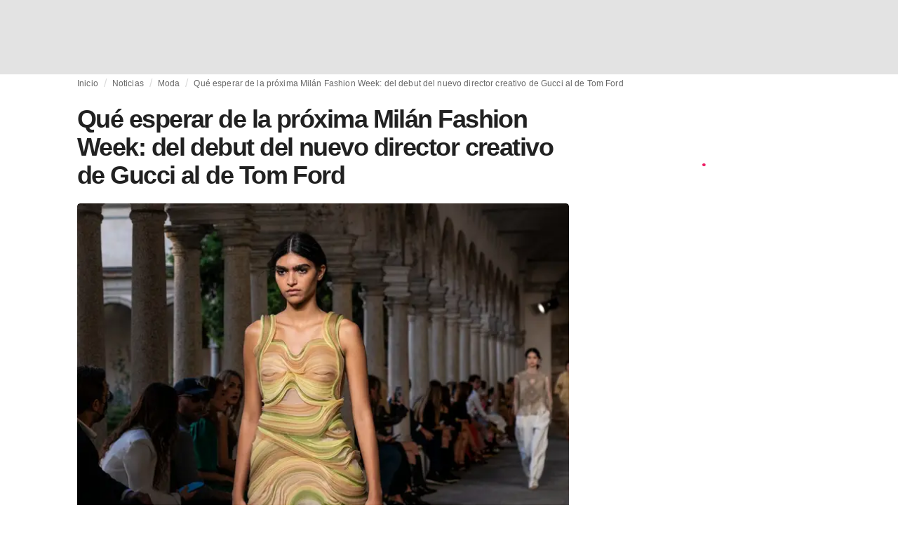

--- FILE ---
content_type: text/html; charset=utf-8
request_url: https://fashionunited.cl/noticias/moda/que-esperar-de-la-proxima-milan-fashion-week-del-debut-del-nuevo-director-creativo-de-gucci-al-de-tom-ford/2023081635593
body_size: 25429
content:
<!DOCTYPE html><html lang="es"><head><meta charSet="utf-8"/><meta name="viewport" content="width=device-width"/><title>Qué esperar de la próxima Milán Fashion Week: del debut del nuevo director creativo de Gucci al de Tom Ford </title><link rel="modulepreload" as="script" crossorigin="anonymous" href="https://storage.googleapis.com/media-fashionunited-com/media/details-menu/index.min.js"/><meta property="og:site_name" content="FashionUnited"/><meta name="twitter:site" content="@FashionUnited"/><meta name="og:title" property="og:title" content="Qué esperar de la próxima Milán Fashion Week: del debut del nuevo director creativo de Gucci al de Tom Ford "/><meta name="twitter:title" content="Qué esperar de la próxima Milán Fashion Week: del debut del nuevo director creativo de Gucci al de Tom Ford "/><meta name="description" content="Qué esperar de la próxima Milán Fashion Week: del debut del nuevo director creativo de Gucci al de Tom Ford. Milan Fashion Week, del 19 al 25, septiembre..."/><meta property="og:description" content="Qué esperar de la próxima Milán Fashion Week: del debut del nuevo director creativo de Gucci al de Tom Ford. Milan Fashion Week, del 19 al 25, septiembre..."/><meta name="twitter:description" content="Qué esperar de la próxima Milán Fashion Week: del debut del nuevo director creativo de Gucci al de Tom Ford. Milan Fashion Week, del 19 al 25, septiembre..."/><meta property="og:type" content="article"/><meta property="article:author" content="Jaime Martinez"/><meta name="twitter:creator" content="Jaime Martinez"/><meta property="og:url" content="https://fashionunited.cl/noticias/moda/que-esperar-de-la-proxima-milan-fashion-week-del-debut-del-nuevo-director-creativo-de-gucci-al-de-tom-ford/2023081635593"/><meta property="DC.date.issued" content="2023-08-16T06:57:54.000000Z"/><meta property="og:image" content="https://r.fashionunited.com/UG7PpvvUhh1o0jhVJcVoDY-7Bx9xv4EuL6mP7vEyXI4/resize:fit:1200:630:0/gravity:ce/quality:70/aHR0cHM6Ly9mYXNoaW9udW5pdGVkLmNvbS9pbWcvdXBsb2FkLzIwMjMvMDgvMTYvZmVycmV0dGktc3MyMi03MDF3cG1sZi0yMDIzLTA4LTE2LmpwZWc.jpeg"/><meta property="og:image:secure_url" content="https://r.fashionunited.com/UG7PpvvUhh1o0jhVJcVoDY-7Bx9xv4EuL6mP7vEyXI4/resize:fit:1200:630:0/gravity:ce/quality:70/aHR0cHM6Ly9mYXNoaW9udW5pdGVkLmNvbS9pbWcvdXBsb2FkLzIwMjMvMDgvMTYvZmVycmV0dGktc3MyMi03MDF3cG1sZi0yMDIzLTA4LTE2LmpwZWc.jpeg"/><meta property="og:image:width" content="1200"/><meta property="og:image:height" content="630"/><meta name="twitter:card" content="summary_large_image"/><meta name="twitter:image:alt" content="Qué esperar de la próxima Milán Fashion Week: del debut del nuevo director creativo de Gucci al de Tom Ford "/><meta name="twitter:image:src" content="https://r.fashionunited.com/UG7PpvvUhh1o0jhVJcVoDY-7Bx9xv4EuL6mP7vEyXI4/resize:fit:1200:630:0/gravity:ce/quality:70/aHR0cHM6Ly9mYXNoaW9udW5pdGVkLmNvbS9pbWcvdXBsb2FkLzIwMjMvMDgvMTYvZmVycmV0dGktc3MyMi03MDF3cG1sZi0yMDIzLTA4LTE2LmpwZWc.jpeg"/><link rel="canonical" href="https://fashionunited.cl/noticias/moda/que-esperar-de-la-proxima-milan-fashion-week-del-debut-del-nuevo-director-creativo-de-gucci-al-de-tom-ford/2023081635593"/><script type="application/ld+json">{"@context":"http://schema.org","@type":"NewsArticle","mainEntityOfPage":{"@type":"WebPage","@id":"https://fashionunited.cl/noticias/moda/que-esperar-de-la-proxima-milan-fashion-week-del-debut-del-nuevo-director-creativo-de-gucci-al-de-tom-ford/2023081635593"},"headline":"Qué esperar de la próxima Milán Fashion Week: del debut del nuevo director creativo de Gucci al de Tom Ford ","image":{"@type":"ImageObject","url":"https://r.fashionunited.com/UG7PpvvUhh1o0jhVJcVoDY-7Bx9xv4EuL6mP7vEyXI4/resize:fit:1200:630:0/gravity:ce/quality:70/aHR0cHM6Ly9mYXNoaW9udW5pdGVkLmNvbS9pbWcvdXBsb2FkLzIwMjMvMDgvMTYvZmVycmV0dGktc3MyMi03MDF3cG1sZi0yMDIzLTA4LTE2LmpwZWc.jpeg","width":1200,"height":630},"dateModified":"2023-08-16T07:02:22.000000Z","publisher":{"@type":"Organization","name":"FashionUnited","logo":{"@type":"ImageObject","url":"https://media.fashionunited.com/media/logo/logo-600x51.png","width":600,"height":51}},"description":"Qué esperar de la próxima Milán Fashion Week: del debut del nuevo director creativo de Gucci al de Tom Ford. Milan Fashion Week, del 19 al 25, septiembre 2023.","author":{"@type":"Person","name":"Jaime Martinez","url":"https://fashionunited.cl/authors/jaime"}}</script><script async="" type="module" crossorigin="anonymous" src="https://storage.googleapis.com/media-fashionunited-com/media/details-menu/index.min.js"></script><script>window.dataLayer = window.dataLayer || [];   window.dataLayer.push({"id":35593,"author":"Jaime Martinez","category":"Moda ","featured":1,"date_published_isoweek":"202333","date_published_month":"202308","date_published_week":"202333","date_published_hour":"2023081606","date_published":"2023-08-16T06:57:54.000Z","tags":"Fashion Week, Milan, Milan Fashion Week, Primavera/Verano 2024, SS24","social_title":"Qué esperar de la próxima Milán Fashion Week: del debut del nuevo director creativo de Gucci al de Tom Ford ","words":1711});</script><link as="image" fetchpriority="high" href="https://r.fashionunited.com/gUdX2ATWKWFE3kTJ2W5BYl20T7wqrK149V6-P6pJZmI/resize:fill-down:42:28:0/gravity:ce/quality:10/aHR0cHM6Ly9mYXNoaW9udW5pdGVkLmNvbS9pbWcvdXBsb2FkLzIwMjMvMDgvMTYvZmVycmV0dGktc3MyMi03MDF3cG1sZi0yMDIzLTA4LTE2LmpwZWc" rel="preload"/><link as="image" fetchpriority="high" href="https://r.fashionunited.com/lFArTHoYxPTzPmTITgPeRub8_fvDjfROYhqSGvmx4nw/resize:fill-down:360:240:0/gravity:ce/quality:70/aHR0cHM6Ly9mYXNoaW9udW5pdGVkLmNvbS9pbWcvdXBsb2FkLzIwMjMvMDgvMTYvZmVycmV0dGktc3MyMi03MDF3cG1sZi0yMDIzLTA4LTE2LmpwZWc" imageSizes="
    (min-width: 1100px) 694px,
    (min-width: 1024px) 64vw,
    (min-width: 600px) 96vw,
    100vw
" imageSrcSet="https://r.fashionunited.com/lFArTHoYxPTzPmTITgPeRub8_fvDjfROYhqSGvmx4nw/resize:fill-down:360:240:0/gravity:ce/quality:70/aHR0cHM6Ly9mYXNoaW9udW5pdGVkLmNvbS9pbWcvdXBsb2FkLzIwMjMvMDgvMTYvZmVycmV0dGktc3MyMi03MDF3cG1sZi0yMDIzLTA4LTE2LmpwZWc 360w, https://r.fashionunited.com/GS1DDpjYDpO-5w01GlNz0d_A8MkWGdzswauqmiLAELA/resize:fill-down:694:463:0/gravity:ce/quality:70/aHR0cHM6Ly9mYXNoaW9udW5pdGVkLmNvbS9pbWcvdXBsb2FkLzIwMjMvMDgvMTYvZmVycmV0dGktc3MyMi03MDF3cG1sZi0yMDIzLTA4LTE2LmpwZWc 694w, https://r.fashionunited.com/zfMyr8teHBXBL3ZXXfEGXXkBYIk5ZxQ8p9KJem0w6o8/resize:fill-down:720:480:0/gravity:ce/quality:70/aHR0cHM6Ly9mYXNoaW9udW5pdGVkLmNvbS9pbWcvdXBsb2FkLzIwMjMvMDgvMTYvZmVycmV0dGktc3MyMi03MDF3cG1sZi0yMDIzLTA4LTE2LmpwZWc 720w, https://r.fashionunited.com/Toobd6O_yMOaWqQHiz9ld9UAxYtiZeRFCkn0khr_Ykg/resize:fill-down:1388:926:0/gravity:ce/quality:70/aHR0cHM6Ly9mYXNoaW9udW5pdGVkLmNvbS9pbWcvdXBsb2FkLzIwMjMvMDgvMTYvZmVycmV0dGktc3MyMi03MDF3cG1sZi0yMDIzLTA4LTE2LmpwZWc 1388w" rel="preload"/><meta name="next-head-count" content="29"/><link rel="preconnect" href="https://media.fashionunited.com" crossorigin="anonymous"/><link rel="preconnect" href="https://r.fashionunited.com" crossorigin="anonymous"/><link rel="preconnect" href="https://api.fashionunited.com/graphql/" crossorigin="anonymous"/><link rel="modulepreload" as="script" fetchpriority="high" crossorigin="anonymous" href="https://media.fashionunited.com/media/progressive-img/30/progressive-img.js"/><link rel="preload" fetchpriority="high" crossorigin="anonymous" as="fetch" href="https://media.fashionunited.com/media/pwa/7f0dba581709aded9ad666d6f95a97e7/_next/static/lang/es-CL.json"/><link rel="icon" href="https://media.fashionunited.com/media/favicon/dark/favicon.ico"/><link rel="apple-touch-icon" sizes="60x60" href="https://media.fashionunited.com/media/favicon/dark/apple-touch-icon-60x60.png"/><link rel="apple-touch-icon" sizes="114x114" href="https://media.fashionunited.com/media/favicon/dark/apple-touch-icon-114x114.png"/><link rel="apple-touch-icon" sizes="120x120" href="https://media.fashionunited.com/media/favicon/dark/apple-touch-icon-120x120.png"/><link rel="apple-touch-icon" sizes="144x144" href="https://media.fashionunited.com/media/favicon/dark/apple-touch-icon-144x144.png"/><link rel="apple-touch-icon" sizes="152x152" href="https://media.fashionunited.com/media/favicon/dark/apple-touch-icon-152x152.png"/><link rel="apple-touch-icon" sizes="180x180" href="https://media.fashionunited.com/media/favicon/dark/apple-touch-icon-180x180.png"/><link rel="icon" type="image/png" sizes="192x192" href="https://media.fashionunited.com/media/favicon/dark/android-chrome-192x192.png"/><link rel="icon" type="image/png" sizes="512x512" href="https://media.fashionunited.com/media/favicon/dark/android-chrome-512x512.png"/><link rel="icon" type="image/png" sizes="16x16" href="https://media.fashionunited.com/media/favicon/dark/favicon-16x16.png"/><link rel="icon" type="image/png" sizes="32x32" href="https://media.fashionunited.com/media/favicon/dark/favicon-32x32.png"/><link rel="shortcut icon" href="https://media.fashionunited.com/media/favicon/dark/favicon.ico"/><link rel="manifest" href="/manifest.json"/><link rel="mask-icon" href="https://media.fashionunited.com/media/favicon/dark/safari-pinned-tab.svg" color="#5bbad5"/><meta name="msapplication-TileColor" content="#e14657"/><meta name="msapplication-TileImage" content="https://media.fashionunited.com/media/favicon/dark/mstile-144x144.png"/><meta name="msapplication-config" content="https://media.fashionunited.com/media/favicon/dark/browserconfig.xml"/><meta name="theme-color" content="#ffffff"/><style>html{font-size:16px;-webkit-font-smoothing:antialiased;-moz-osx-font-smoothing:grayscale}body{font-family:Helvetica Neue,Helvetica,-apple-system,BlinkMacSystemFont,Roboto,Arial,sans-serif;margin:0;overflow-x:hidden}</style><noscript data-n-css=""></noscript><script defer="" crossorigin="anonymous" nomodule="" src="https://media.fashionunited.com/media/pwa/7f0dba581709aded9ad666d6f95a97e7/_next/static/chunks/polyfills-c67a75d1b6f99dc8.js"></script><script src="https://media.fashionunited.com/media/pwa/7f0dba581709aded9ad666d6f95a97e7/_next/static/chunks/webpack-56264e99f595f68b.js" defer="" crossorigin="anonymous"></script><script src="https://media.fashionunited.com/media/pwa/7f0dba581709aded9ad666d6f95a97e7/_next/static/chunks/framework-56ebfcefb973d459.js" defer="" crossorigin="anonymous"></script><script src="https://media.fashionunited.com/media/pwa/7f0dba581709aded9ad666d6f95a97e7/_next/static/chunks/main-960e2e8e65e6b92f.js" defer="" crossorigin="anonymous"></script><script src="https://media.fashionunited.com/media/pwa/7f0dba581709aded9ad666d6f95a97e7/_next/static/chunks/pages/_app-773166e73766090f.js" defer="" crossorigin="anonymous"></script><script src="https://media.fashionunited.com/media/pwa/7f0dba581709aded9ad666d6f95a97e7/_next/static/chunks/8761-0109e5384e9efa7d.js" defer="" crossorigin="anonymous"></script><script src="https://media.fashionunited.com/media/pwa/7f0dba581709aded9ad666d6f95a97e7/_next/static/chunks/6059-3043723b8953da42.js" defer="" crossorigin="anonymous"></script><script src="https://media.fashionunited.com/media/pwa/7f0dba581709aded9ad666d6f95a97e7/_next/static/chunks/5774-c70956fd00acf730.js" defer="" crossorigin="anonymous"></script><script src="https://media.fashionunited.com/media/pwa/7f0dba581709aded9ad666d6f95a97e7/_next/static/chunks/1153-f450176ed91458e6.js" defer="" crossorigin="anonymous"></script><script src="https://media.fashionunited.com/media/pwa/7f0dba581709aded9ad666d6f95a97e7/_next/static/chunks/6892-4826ad2f9f9c420a.js" defer="" crossorigin="anonymous"></script><script src="https://media.fashionunited.com/media/pwa/7f0dba581709aded9ad666d6f95a97e7/_next/static/chunks/4392-d0ec458c1b55b59e.js" defer="" crossorigin="anonymous"></script><script src="https://media.fashionunited.com/media/pwa/7f0dba581709aded9ad666d6f95a97e7/_next/static/chunks/8991-42ba39d9bf7e282b.js" defer="" crossorigin="anonymous"></script><script src="https://media.fashionunited.com/media/pwa/7f0dba581709aded9ad666d6f95a97e7/_next/static/chunks/3058-ca1ee23899f869e8.js" defer="" crossorigin="anonymous"></script><script src="https://media.fashionunited.com/media/pwa/7f0dba581709aded9ad666d6f95a97e7/_next/static/chunks/5571-a740c84604964482.js" defer="" crossorigin="anonymous"></script><script src="https://media.fashionunited.com/media/pwa/7f0dba581709aded9ad666d6f95a97e7/_next/static/chunks/5309-be91f20ff0d5ab03.js" defer="" crossorigin="anonymous"></script><script src="https://media.fashionunited.com/media/pwa/7f0dba581709aded9ad666d6f95a97e7/_next/static/chunks/5701-e715b75a0ca5a7dd.js" defer="" crossorigin="anonymous"></script><script src="https://media.fashionunited.com/media/pwa/7f0dba581709aded9ad666d6f95a97e7/_next/static/chunks/3267-84f119fd44f2798d.js" defer="" crossorigin="anonymous"></script><script src="https://media.fashionunited.com/media/pwa/7f0dba581709aded9ad666d6f95a97e7/_next/static/chunks/5155-ef5635b6b3871851.js" defer="" crossorigin="anonymous"></script><script src="https://media.fashionunited.com/media/pwa/7f0dba581709aded9ad666d6f95a97e7/_next/static/chunks/7142-fcae5900c7d40f4e.js" defer="" crossorigin="anonymous"></script><script src="https://media.fashionunited.com/media/pwa/7f0dba581709aded9ad666d6f95a97e7/_next/static/chunks/5200-98a92305eb0cb134.js" defer="" crossorigin="anonymous"></script><script src="https://media.fashionunited.com/media/pwa/7f0dba581709aded9ad666d6f95a97e7/_next/static/chunks/4388-56ed6b97341bbc74.js" defer="" crossorigin="anonymous"></script><script src="https://media.fashionunited.com/media/pwa/7f0dba581709aded9ad666d6f95a97e7/_next/static/chunks/6468-573697d69f71f6a2.js" defer="" crossorigin="anonymous"></script><script src="https://media.fashionunited.com/media/pwa/7f0dba581709aded9ad666d6f95a97e7/_next/static/chunks/8362-be2e9a1e50405b41.js" defer="" crossorigin="anonymous"></script><script src="https://media.fashionunited.com/media/pwa/7f0dba581709aded9ad666d6f95a97e7/_next/static/chunks/5813-a6895588bb44df88.js" defer="" crossorigin="anonymous"></script><script src="https://media.fashionunited.com/media/pwa/7f0dba581709aded9ad666d6f95a97e7/_next/static/chunks/1296-a38a68916a7beb19.js" defer="" crossorigin="anonymous"></script><script src="https://media.fashionunited.com/media/pwa/7f0dba581709aded9ad666d6f95a97e7/_next/static/chunks/134-3313eab719f56cde.js" defer="" crossorigin="anonymous"></script><script src="https://media.fashionunited.com/media/pwa/7f0dba581709aded9ad666d6f95a97e7/_next/static/chunks/5549-e1c9d567bbdd1b65.js" defer="" crossorigin="anonymous"></script><script src="https://media.fashionunited.com/media/pwa/7f0dba581709aded9ad666d6f95a97e7/_next/static/chunks/1412-5d2bd1d7b85724ed.js" defer="" crossorigin="anonymous"></script><script src="https://media.fashionunited.com/media/pwa/7f0dba581709aded9ad666d6f95a97e7/_next/static/chunks/6118-9882c01ce1ab9d17.js" defer="" crossorigin="anonymous"></script><script src="https://media.fashionunited.com/media/pwa/7f0dba581709aded9ad666d6f95a97e7/_next/static/chunks/8175-be8bb8354b114a1e.js" defer="" crossorigin="anonymous"></script><script src="https://media.fashionunited.com/media/pwa/7f0dba581709aded9ad666d6f95a97e7/_next/static/chunks/6414-e0aebb55988dc530.js" defer="" crossorigin="anonymous"></script><script src="https://media.fashionunited.com/media/pwa/7f0dba581709aded9ad666d6f95a97e7/_next/static/chunks/247-5feaa78a82534990.js" defer="" crossorigin="anonymous"></script><script src="https://media.fashionunited.com/media/pwa/7f0dba581709aded9ad666d6f95a97e7/_next/static/chunks/pages/article-25e03fe0d86ffc13.js" defer="" crossorigin="anonymous"></script><script src="https://media.fashionunited.com/media/pwa/7f0dba581709aded9ad666d6f95a97e7/_next/static/DNqnusSAWMPePF1HkLdvu/_buildManifest.js" defer="" crossorigin="anonymous"></script><script src="https://media.fashionunited.com/media/pwa/7f0dba581709aded9ad666d6f95a97e7/_next/static/DNqnusSAWMPePF1HkLdvu/_ssgManifest.js" defer="" crossorigin="anonymous"></script></head><body><script async="" type="module" fetchpriority="high" crossorigin="anonymous" src="https://media.fashionunited.com/media/progressive-img/30/progressive-img.js"></script><div id="__next"><style data-emotion="css jj1crp">.css-jj1crp{width:100%;margin-left:auto;box-sizing:border-box;margin-right:auto;}</style><div class="MuiContainer-root MuiContainer-disableGutters css-jj1crp"><style data-emotion="css-global ikyiia">:root{-webkit-hyphens:auto;-moz-hyphens:auto;-ms-hyphens:auto;hyphens:auto;hyphenate-limit-chars:14 5 5;overflow-y:scroll;}</style><style data-emotion="css jxuii1">.css-jxuii1{height:0;height:0;background-color:red;}</style><div class="hidden-loader loader"></div><div></div><style data-emotion="css ee7sw5">.css-ee7sw5{display:block;position:-webkit-sticky;position:sticky;top:0;left:0;right:0;z-index:100;background-color:#ffffff;-webkit-transition:.5s ease-in-out;transition:.5s ease-in-out;height:106px;-webkit-transform:translateY(0);-moz-transform:translateY(0);-ms-transform:translateY(0);transform:translateY(0);position:fixed;}.css-ee7sw5 menu{display:-webkit-box;display:-webkit-flex;display:-ms-flexbox;display:flex;}.css-ee7sw5 menu>*{-webkit-flex:0 0 42px;-ms-flex:0 0 42px;flex:0 0 42px;}@media print{.css-ee7sw5{position:static;height:64px;}}@media print{.css-ee7sw5 nav>div:not(:first-child){display:none;}}@media print{.css-ee7sw5 nav svg path:not([d^="M26.2 716V29.7h397.1v13.7H39.9v319.7h345"]){display:none;}}</style><header class="css-ee7sw5 e1ibqpay0"><style data-emotion="css f0p4x0 animation-c7515d">.css-f0p4x0{display:block;background-color:rgba(0, 0, 0, 0.11);height:1.2em;height:auto;-webkit-animation:animation-c7515d 2s ease-in-out 0.5s infinite;animation:animation-c7515d 2s ease-in-out 0.5s infinite;}.css-f0p4x0>*{visibility:hidden;}@-webkit-keyframes animation-c7515d{0%{opacity:1;}50%{opacity:0.4;}100%{opacity:1;}}@keyframes animation-c7515d{0%{opacity:1;}50%{opacity:0.4;}100%{opacity:1;}}</style><span class="MuiSkeleton-root MuiSkeleton-rectangular MuiSkeleton-pulse MuiSkeleton-withChildren MuiSkeleton-heightAuto loader css-f0p4x0" style="width:100%"><div style="height:106px;width:100%"> </div></span></header><style data-emotion="css 195y13p">.css-195y13p{min-height:100vh;overflow:hidden;padding-top:106px;}@media print{.css-195y13p{padding-top:0px;}}@media print{.css-195y13p nav>div:not(:first-child){display:none;}}@media print{.css-195y13p article>div:not(:first-child){display:none;}}@media print{.css-195y13p aside{display:none;}}</style><main class="css-195y13p e1ibqpay2"><style data-emotion="css 1adrb6v">.css-1adrb6v{max-width:1440px;background-color:transparent;margin:0 auto;min-height:100vh;}@media (min-width: 1024px){.css-1adrb6v{margin:0 auto 96px;}}</style><div class="css-1adrb6v e1ibqpay1"><div class="hidden-loader loader"></div><style data-emotion="css zyp3v9">.css-zyp3v9{display:grid;grid-template-areas:"breadcrumbs" "articleMain" "sidebar";grid-template-columns:1fr;padding:0 16px;gap:0 16px;box-sizing:border-box;}.css-zyp3v9.css-zyp3v9.css-zyp3v9{max-width:1100px;margin:0 auto;}@media (min-width: 1024px){.css-zyp3v9.css-zyp3v9.css-zyp3v9{grid-template-areas:"breadcrumbs breadcrumbs" "articleMain sidebar";grid-template-columns:2fr 1fr;grid-template-rows:auto 1fr;padding:0px 12px 0 20px;}}</style><div class="css-zyp3v9 e7dp24w30"><style data-emotion="css 15gqi8r">.css-15gqi8r{grid-area:breadcrumbs;margin-bottom:20px;min-width:0;}</style><div class="css-15gqi8r e7dp24w29"><script type="application/ld+json">{"@context":"http://schema.org","@type":"BreadcrumbList","itemListElement":[{"@type":"ListItem","position":1,"item":{"@id":"https://fashionunited.cl/","name":"Home"}},{"@type":"ListItem","position":2,"item":{"@id":"https://fashionunited.cl/noticias/moda ","name":"Moda "}},{"@type":"ListItem","position":3,"item":{"@id":"https://fashionunited.cl/noticias/moda/que-esperar-de-la-proxima-milan-fashion-week-del-debut-del-nuevo-director-creativo-de-gucci-al-de-tom-ford/2023081635593","name":"Qué esperar de la próxima Milán Fashion Week: del debut del nuevo director creativo de Gucci al de Tom Ford "}}]}</script><style data-emotion="css 6417ho">.css-6417ho{padding:0 16px 0 0;margin:2px 0 0 0;min-height:20px;overflow:hidden;position:relative;display:-webkit-box;display:-webkit-flex;display:-ms-flexbox;display:flex;-webkit-align-items:baseline;-webkit-box-align:baseline;-ms-flex-align:baseline;align-items:baseline;}</style><ul class="css-6417ho egk9utx0"><style data-emotion="css 1vn6zbm">.css-1vn6zbm{min-height:20px;display:inline-block;vertical-align:middle;color:#00000099;}</style><li class="css-1vn6zbm egk9utx4"><style data-emotion="css 5hrfip">.css-5hrfip{color:#00000099;display:block;padding:4px 0;}.css-5hrfip.css-5hrfip{white-space:nowrap;overflow:hidden;text-overflow:ellipsis;margin:0;line-height:14px;font-weight:normal;}.css-5hrfip a,.css-5hrfip span{color:#00000099;display:block;overflow:hidden;text-overflow:ellipsis;white-space:nowrap;}.css-5hrfip a:hover{color:#000000de;}</style><style data-emotion="css 1akf6h3">.css-1akf6h3{margin:0;font-family:Helvetica Neue,Helvetica,-apple-system,BlinkMacSystemFont,Roboto,Arial,sans-serif;color:#0000008a;font-size:0.75rem;line-height:1.25rem;letter-spacing:0.008333333333333333rem;font-weight:bold;color:rgba(0, 0, 0, 0.6);color:#00000099;display:block;padding:4px 0;}.css-1akf6h3.css-1akf6h3{white-space:nowrap;overflow:hidden;text-overflow:ellipsis;margin:0;line-height:14px;font-weight:normal;}.css-1akf6h3 a,.css-1akf6h3 span{color:#00000099;display:block;overflow:hidden;text-overflow:ellipsis;white-space:nowrap;}.css-1akf6h3 a:hover{color:#000000de;}</style><span class="MuiTypography-root MuiTypography-subtitle2 egk9utx3 css-1akf6h3"><style data-emotion="css 1m7qp8p">.css-1m7qp8p{-webkit-text-decoration:none;text-decoration:none;color:#000000;}</style><a class="css-1m7qp8p e1wvg0o80" href="/">Inicio</a></span></li><style data-emotion="css x8vw6p">.css-x8vw6p{display:inline-block;vertical-align:middle;margin:0 8px;font-family:Helvetica Neue,Helvetica,-apple-system,BlinkMacSystemFont,Roboto,Arial,sans-serif;color:#dbdbdb;position:relative;top:1px;}.css-x8vw6p:before{content:'/';}</style><li class="css-x8vw6p egk9utx1"></li><li class="css-1vn6zbm egk9utx4"><span class="MuiTypography-root MuiTypography-subtitle2 egk9utx3 css-1akf6h3"><a class="css-1m7qp8p e1wvg0o80" href="/noticias">Noticias</a></span></li><li class="css-x8vw6p egk9utx1"></li><li class="css-1vn6zbm egk9utx4"><span class="MuiTypography-root MuiTypography-subtitle2 egk9utx3 css-1akf6h3"><a class="css-1m7qp8p e1wvg0o80" href="/noticias/moda">Moda </a></span></li><li class="css-x8vw6p egk9utx1"></li><style data-emotion="css 1bh2d2l">.css-1bh2d2l{min-height:20px;vertical-align:middle;overflow:hidden;-webkit-flex:1 1 0%;-ms-flex:1 1 0%;flex:1 1 0%;min-width:0;max-width:100%;display:inline-block;}</style><li class="css-1bh2d2l egk9utx2"><span class="MuiTypography-root MuiTypography-subtitle2 egk9utx3 css-1akf6h3"><a class="css-1m7qp8p e1wvg0o80" href="/noticias/moda/que-esperar-de-la-proxima-milan-fashion-week-del-debut-del-nuevo-director-creativo-de-gucci-al-de-tom-ford/2023081635593">Qué esperar de la próxima Milán Fashion Week: del debut del nuevo director creativo de Gucci al de Tom Ford </a></span></li></ul></div><style data-emotion="css 16a2a9">.css-16a2a9{grid-area:articleMain;min-width:0;}</style><article class="css-16a2a9 e7dp24w28"><style data-emotion="css 68oh4r">.css-68oh4r{display:grid;grid-template-areas:"header" "content" "articleTags" "shareButtons" "newsletter";grid-template-rows:auto 1fr;gap:0;background-color:#fff;min-height:100vh;}@media (min-width: 840px){.css-68oh4r{max-width:1100px;margin:0 auto;}}.css-68oh4r img{width:100%;}.css-68oh4r figure{margin:0;}.css-68oh4r.css-68oh4r figcaption{color:#58595b;font-family:Georgia,Cambria,"Bitstream Charter","Charis SIL",Utopia,"URW Bookman L","Times New Roman",Times,serif;padding:0 1px;text-align:left;line-height:1.25rem;font-size:12px;}.css-68oh4r .image-container{margin-bottom:16px;overflow:hidden;}@media (min-width: 480px){.css-68oh4r .image-container{border-radius:4px;}}.css-68oh4r .image-container+figcaption{margin:-16px 0 16px 8px;}</style><div class="css-68oh4r e7dp24w25"><style data-emotion="css 4q2fbk">.css-4q2fbk{grid-area:header;display:grid;grid-template-areas:"title" "meta" "image";}@media (min-width: 840px){.css-4q2fbk{grid-template-areas:"title title" "image image" "meta meta";}}</style><header class="css-4q2fbk e7dp24w13"><style data-emotion="css y750g1">.css-y750g1{grid-area:title;display:-webkit-box;display:-webkit-flex;display:-ms-flexbox;display:flex;-webkit-flex-direction:column;-ms-flex-direction:column;flex-direction:column;min-height:calc(50vh - 100px);word-break:break-word;-webkit-box-pack:end;-ms-flex-pack:end;-webkit-justify-content:flex-end;justify-content:flex-end;}@media (min-width: 600px){.css-y750g1{min-height:auto;-webkit-box-pack:start;-ms-flex-pack:start;-webkit-justify-content:flex-start;justify-content:flex-start;}}</style><div class="css-y750g1 e7dp24w12"><style data-emotion="css 1b37u3g">.css-1b37u3g.css-1b37u3g{margin-bottom:8px;}@media (min-width: 840px){.css-1b37u3g.css-1b37u3g{margin-bottom:20px;}}</style><style data-emotion="css bj5xif">.css-bj5xif{margin:0;font-family:Helvetica Neue,Helvetica,-apple-system,BlinkMacSystemFont,Roboto,Arial,sans-serif;color:#000000de;font-size:2.25rem;line-height:2.5rem;letter-spacing:-0.09722222222222222rem;font-weight:bold;color:rgba(0, 0, 0, 0.87);}.css-bj5xif.css-bj5xif{margin-bottom:8px;}@media (min-width: 840px){.css-bj5xif.css-bj5xif{margin-bottom:20px;}}</style><h1 class="MuiTypography-root MuiTypography-h2 e7dp24w32 css-bj5xif">Qué esperar de la próxima Milán Fashion Week: del debut del nuevo director creativo de Gucci al de Tom Ford </h1></div><style data-emotion="css oec362">.css-oec362{grid-area:image;}</style><figure class="css-oec362 e7dp24w26"><style data-emotion="css tlzhql">.css-tlzhql{position:relative;display:-webkit-box;display:-webkit-flex;display:-ms-flexbox;display:flex;-webkit-box-pack:center;-ms-flex-pack:center;-webkit-justify-content:center;justify-content:center;-webkit-align-items:start;-webkit-box-align:start;-ms-flex-align:start;align-items:start;overflow:hidden;height:0;padding-bottom:66.67%;background:rgb(255,255,255);background:linear-gradient(180deg,
  rgba(255,255,255,1) 0%, rgba(187,187,187,1) 68%);padding-bottom:calc(66.67% + 18px);width:calc(100% + 32px);left:-16px;}@media (min-width: 480px){.css-tlzhql{border-radius:4px;}}@media (min-width: 600px){.css-tlzhql{width:100%;left:auto;padding-bottom:66.67%;}}</style><div class="css-tlzhql e7dp24w24"><style data-emotion="css kybx90">.css-kybx90{width:100%;height:auto;display:block;}.css-kybx90 progressive-img,.css-kybx90 img{width:100%;--img-width:100%;object-fit:cover;--img-object-fit:cover;height:auto;--img-height:auto;max-height:none;--img-max-height:none;}@media (min-width: 600px){.css-kybx90 progressive-img,.css-kybx90 img{overflow:hidden;}@media (min-width: 480px){.css-kybx90 progressive-img,.css-kybx90 img{border-radius:4px;}}}@media (min-width: 600px){.css-kybx90{overflow:hidden;}@media (min-width: 480px){.css-kybx90{border-radius:4px;}}}@media (min-width: 1024px){.css-kybx90{display:block;}}</style><div class="css-kybx90 e5ghrnl1" height="auto" width="100%"><progressive-img alt="Qué esperar de la próxima Milán Fashion Week: del debut del nuevo director creativo de Gucci al de Tom Ford " final-fetchpriority="high" placeholder-fetchpriority="high" placeholder="https://r.fashionunited.com/gUdX2ATWKWFE3kTJ2W5BYl20T7wqrK149V6-P6pJZmI/resize:fill-down:42:28:0/gravity:ce/quality:10/aHR0cHM6Ly9mYXNoaW9udW5pdGVkLmNvbS9pbWcvdXBsb2FkLzIwMjMvMDgvMTYvZmVycmV0dGktc3MyMi03MDF3cG1sZi0yMDIzLTA4LTE2LmpwZWc" sizes="
    (min-width: 1100px) 694px,
    (min-width: 1024px) 64vw,
    (min-width: 600px) 96vw,
    100vw
" src="https://r.fashionunited.com/lFArTHoYxPTzPmTITgPeRub8_fvDjfROYhqSGvmx4nw/resize:fill-down:360:240:0/gravity:ce/quality:70/aHR0cHM6Ly9mYXNoaW9udW5pdGVkLmNvbS9pbWcvdXBsb2FkLzIwMjMvMDgvMTYvZmVycmV0dGktc3MyMi03MDF3cG1sZi0yMDIzLTA4LTE2LmpwZWc" srcset="https://r.fashionunited.com/lFArTHoYxPTzPmTITgPeRub8_fvDjfROYhqSGvmx4nw/resize:fill-down:360:240:0/gravity:ce/quality:70/aHR0cHM6Ly9mYXNoaW9udW5pdGVkLmNvbS9pbWcvdXBsb2FkLzIwMjMvMDgvMTYvZmVycmV0dGktc3MyMi03MDF3cG1sZi0yMDIzLTA4LTE2LmpwZWc 360w, https://r.fashionunited.com/GS1DDpjYDpO-5w01GlNz0d_A8MkWGdzswauqmiLAELA/resize:fill-down:694:463:0/gravity:ce/quality:70/aHR0cHM6Ly9mYXNoaW9udW5pdGVkLmNvbS9pbWcvdXBsb2FkLzIwMjMvMDgvMTYvZmVycmV0dGktc3MyMi03MDF3cG1sZi0yMDIzLTA4LTE2LmpwZWc 694w, https://r.fashionunited.com/zfMyr8teHBXBL3ZXXfEGXXkBYIk5ZxQ8p9KJem0w6o8/resize:fill-down:720:480:0/gravity:ce/quality:70/aHR0cHM6Ly9mYXNoaW9udW5pdGVkLmNvbS9pbWcvdXBsb2FkLzIwMjMvMDgvMTYvZmVycmV0dGktc3MyMi03MDF3cG1sZi0yMDIzLTA4LTE2LmpwZWc 720w, https://r.fashionunited.com/Toobd6O_yMOaWqQHiz9ld9UAxYtiZeRFCkn0khr_Ykg/resize:fill-down:1388:926:0/gravity:ce/quality:70/aHR0cHM6Ly9mYXNoaW9udW5pdGVkLmNvbS9pbWcvdXBsb2FkLzIwMjMvMDgvMTYvZmVycmV0dGktc3MyMi03MDF3cG1sZi0yMDIzLTA4LTE2LmpwZWc 1388w" title="Qué esperar de la próxima Milán Fashion Week: del debut del nuevo director creativo de Gucci al de Tom Ford " load-strategy="instant" placeholder-load-strategy="instant"></progressive-img><style data-emotion="css 1bxycju">.css-1bxycju{min-width:100%;}</style><noscript class="css-1bxycju e5ghrnl0"><img alt="Qué esperar de la próxima Milán Fashion Week: del debut del nuevo director creativo de Gucci al de Tom Ford " src="https://r.fashionunited.com/lFArTHoYxPTzPmTITgPeRub8_fvDjfROYhqSGvmx4nw/resize:fill-down:360:240:0/gravity:ce/quality:70/aHR0cHM6Ly9mYXNoaW9udW5pdGVkLmNvbS9pbWcvdXBsb2FkLzIwMjMvMDgvMTYvZmVycmV0dGktc3MyMi03MDF3cG1sZi0yMDIzLTA4LTE2LmpwZWc" sizes="
    (min-width: 1100px) 694px,
    (min-width: 1024px) 64vw,
    (min-width: 600px) 96vw,
    100vw
" srcSet="https://r.fashionunited.com/lFArTHoYxPTzPmTITgPeRub8_fvDjfROYhqSGvmx4nw/resize:fill-down:360:240:0/gravity:ce/quality:70/aHR0cHM6Ly9mYXNoaW9udW5pdGVkLmNvbS9pbWcvdXBsb2FkLzIwMjMvMDgvMTYvZmVycmV0dGktc3MyMi03MDF3cG1sZi0yMDIzLTA4LTE2LmpwZWc 360w, https://r.fashionunited.com/GS1DDpjYDpO-5w01GlNz0d_A8MkWGdzswauqmiLAELA/resize:fill-down:694:463:0/gravity:ce/quality:70/aHR0cHM6Ly9mYXNoaW9udW5pdGVkLmNvbS9pbWcvdXBsb2FkLzIwMjMvMDgvMTYvZmVycmV0dGktc3MyMi03MDF3cG1sZi0yMDIzLTA4LTE2LmpwZWc 694w, https://r.fashionunited.com/zfMyr8teHBXBL3ZXXfEGXXkBYIk5ZxQ8p9KJem0w6o8/resize:fill-down:720:480:0/gravity:ce/quality:70/aHR0cHM6Ly9mYXNoaW9udW5pdGVkLmNvbS9pbWcvdXBsb2FkLzIwMjMvMDgvMTYvZmVycmV0dGktc3MyMi03MDF3cG1sZi0yMDIzLTA4LTE2LmpwZWc 720w, https://r.fashionunited.com/Toobd6O_yMOaWqQHiz9ld9UAxYtiZeRFCkn0khr_Ykg/resize:fill-down:1388:926:0/gravity:ce/quality:70/aHR0cHM6Ly9mYXNoaW9udW5pdGVkLmNvbS9pbWcvdXBsb2FkLzIwMjMvMDgvMTYvZmVycmV0dGktc3MyMi03MDF3cG1sZi0yMDIzLTA4LTE2LmpwZWc 1388w"/></noscript></div><style data-emotion="css 1p21wwd">.css-1p21wwd.css-1p21wwd{position:absolute;bottom:0;margin:0;min-width:147px;height:23px;text-align:center;text-transform:uppercase;color:#ffffff;background-color:#ea0151;}@media (min-width: 480px){.css-1p21wwd.css-1p21wwd{border-radius:4px 4px 0 0;}}.css-1p21wwd.css-1p21wwd>span{padding:0 8px;}.css-1p21wwd.css-1p21wwd>span>span{padding:0;}</style><style data-emotion="css im5oti">.css-im5oti{margin:0;font-family:Helvetica Neue,Helvetica,-apple-system,BlinkMacSystemFont,Roboto,Arial,sans-serif;color:#000000de;font-size:0.875rem;line-height:1.5rem;letter-spacing:0.010714285714285714rem;font-weight:bold;color:rgba(0, 0, 0, 0.6);}.css-im5oti.css-im5oti{position:absolute;bottom:0;margin:0;min-width:147px;height:23px;text-align:center;text-transform:uppercase;color:#ffffff;background-color:#ea0151;}@media (min-width: 480px){.css-im5oti.css-im5oti{border-radius:4px 4px 0 0;}}.css-im5oti.css-im5oti>span{padding:0 8px;}.css-im5oti.css-im5oti>span>span{padding:0;}</style><span class="MuiTypography-root MuiTypography-subtitle1 e2w656m0 css-im5oti"><span><style data-emotion="css 1m3qxst">.css-1m3qxst{display:inline-block;padding-right:8px;}</style><span class="css-1m3qxst e14p7e0p4">Moda </span></span></span></div><figcaption>Alberta Ferretti, desfile de presentación de la colección para la temporada Primavera/Verano SS22. <em>Créditos: Spotlight Launchmetrics.</em></figcaption></figure><style data-emotion="css 1hd8pj6">.css-1hd8pj6{grid-area:meta;margin:0 auto;min-height:calc(50vh - 0px - 48px);width:100%;min-height:calc(50vh - 0px - 48px);word-break:break-word;-webkit-transition:min-height 0.05s linear;transition:min-height 0.05s linear;}@media (min-width: 600px){.css-1hd8pj6{min-height:auto;}}@media (min-width: 840px){.css-1hd8pj6{border-bottom:1px solid #eeeeee;padding:16px 0;width:550px;min-height:auto;}}</style><div class="css-1hd8pj6 e7dp24w11"><style data-emotion="css 1076d24">.css-1076d24.css-1076d24{margin:0;color:#000000de;}</style><style data-emotion="css 1v6imcf">.css-1v6imcf{margin:0;font-family:Helvetica Neue,Helvetica,-apple-system,BlinkMacSystemFont,Roboto,Arial,sans-serif;color:#000000de;font-size:0.875rem;line-height:1.5rem;letter-spacing:0.010714285714285714rem;font-weight:bold;color:rgba(0, 0, 0, 0.6);}.css-1v6imcf.css-1v6imcf{margin:0;color:#000000de;}</style><span class="MuiTypography-root MuiTypography-subtitle1 e7dp24w10 css-1v6imcf"></span><span class="MuiTypography-root MuiTypography-subtitle1 e7dp24w10 css-1v6imcf"></span><style data-emotion="css lyq1rg">@media (min-width: 480px){.css-lyq1rg{display:-webkit-box;display:-webkit-flex;display:-ms-flexbox;display:flex;-webkit-flex-direction:column;-ms-flex-direction:column;flex-direction:column;margin-bottom:8px;-webkit-box-pack:justify;-webkit-justify-content:space-between;justify-content:space-between;-webkit-align-items:baseline;-webkit-box-align:baseline;-ms-flex-align:baseline;align-items:baseline;}}@media (min-width: 600px){.css-lyq1rg{-webkit-flex-direction:row;-ms-flex-direction:row;flex-direction:row;-webkit-align-items:center;-webkit-box-align:center;-ms-flex-align:center;align-items:center;}}@media (min-width: 840px){.css-lyq1rg{margin-bottom:0;}}</style><div class="css-lyq1rg e7dp24w15"><style data-emotion="css zjik7">.css-zjik7{display:-webkit-box;display:-webkit-flex;display:-ms-flexbox;display:flex;}</style><div class="css-zjik7 e7dp24w22"><style data-emotion="css 1r77vz2">.css-1r77vz2{border:1px solid #dbdbdb;border-radius:32px;width:64px;height:64px;overflow:hidden;margin-right:16px;}</style><div class="css-1r77vz2 e7dp24w20"><a class="css-1m7qp8p e1wvg0o80" href="/authors/jaime"><div class="css-kybx90 e5ghrnl1" height="auto" width="100%"><progressive-img alt="Image of Jaime Martinez" final-fetchpriority="low" placeholder-fetchpriority="low" placeholder="https://r.fashionunited.com/e19LotvUE0Q_LPtEW9YlOLoT1B2nHmhTXt7JH5T065Q/resize:fill-down:16:16:0/gravity:ce/quality:10/aHR0cHM6Ly9mYXNoaW9udW5pdGVkLmNvbS9pbWcvdXBsb2FkLzIwMjUvMDgvMjUvamFpbWUtYnVxYzB4Z3UtMjAyNS0wOC0yNS5wbmc" sizes="100px" src="https://r.fashionunited.com/DkCm37IIDaPgGGP6ZEpJziVWJ9zpfSv8VDXwL3QbN30/resize:fill-down:64:64:0/gravity:ce/quality:70/aHR0cHM6Ly9mYXNoaW9udW5pdGVkLmNvbS9pbWcvdXBsb2FkLzIwMjUvMDgvMjUvamFpbWUtYnVxYzB4Z3UtMjAyNS0wOC0yNS5wbmc" srcset="https://r.fashionunited.com/DkCm37IIDaPgGGP6ZEpJziVWJ9zpfSv8VDXwL3QbN30/resize:fill-down:64:64:0/gravity:ce/quality:70/aHR0cHM6Ly9mYXNoaW9udW5pdGVkLmNvbS9pbWcvdXBsb2FkLzIwMjUvMDgvMjUvamFpbWUtYnVxYzB4Z3UtMjAyNS0wOC0yNS5wbmc 64w, https://r.fashionunited.com/u-GvwRan2GCR_6OjvqEFdlmMi2aetwGVOwhcV89Eqiw/resize:fill-down:128:128:0/gravity:ce/quality:70/aHR0cHM6Ly9mYXNoaW9udW5pdGVkLmNvbS9pbWcvdXBsb2FkLzIwMjUvMDgvMjUvamFpbWUtYnVxYzB4Z3UtMjAyNS0wOC0yNS5wbmc 128w" title="Image of Jaime Martinez"></progressive-img><noscript class="css-1bxycju e5ghrnl0"><img alt="Image of Jaime Martinez" src="https://r.fashionunited.com/DkCm37IIDaPgGGP6ZEpJziVWJ9zpfSv8VDXwL3QbN30/resize:fill-down:64:64:0/gravity:ce/quality:70/aHR0cHM6Ly9mYXNoaW9udW5pdGVkLmNvbS9pbWcvdXBsb2FkLzIwMjUvMDgvMjUvamFpbWUtYnVxYzB4Z3UtMjAyNS0wOC0yNS5wbmc" sizes="100px" srcSet="https://r.fashionunited.com/DkCm37IIDaPgGGP6ZEpJziVWJ9zpfSv8VDXwL3QbN30/resize:fill-down:64:64:0/gravity:ce/quality:70/aHR0cHM6Ly9mYXNoaW9udW5pdGVkLmNvbS9pbWcvdXBsb2FkLzIwMjUvMDgvMjUvamFpbWUtYnVxYzB4Z3UtMjAyNS0wOC0yNS5wbmc 64w, https://r.fashionunited.com/u-GvwRan2GCR_6OjvqEFdlmMi2aetwGVOwhcV89Eqiw/resize:fill-down:128:128:0/gravity:ce/quality:70/aHR0cHM6Ly9mYXNoaW9udW5pdGVkLmNvbS9pbWcvdXBsb2FkLzIwMjUvMDgvMjUvamFpbWUtYnVxYzB4Z3UtMjAyNS0wOC0yNS5wbmc 128w"/></noscript></div></a></div><style data-emotion="css 1i3m203">.css-1i3m203{padding:8px 0 0;}</style><div class="css-1i3m203 e7dp24w21"><style data-emotion="css h9v7ub">.css-h9v7ub{line-height:1.25rem;}.css-h9v7ub.css-h9v7ub a{color:#000000;}</style><style data-emotion="css 1kjzho8">.css-1kjzho8{margin:0;font-family:Helvetica Neue,Helvetica,-apple-system,BlinkMacSystemFont,Roboto,Arial,sans-serif;color:#000000de;font-size:0.875rem;line-height:1.5rem;letter-spacing:0.010714285714285714rem;font-weight:bold;color:rgba(0, 0, 0, 0.6);line-height:1.25rem;}.css-1kjzho8.css-1kjzho8 a{color:#000000;}</style><span class="MuiTypography-root MuiTypography-subtitle1 e7dp24w19 css-1kjzho8"><a class="css-1m7qp8p e1wvg0o80" href="/authors/jaime">Por Jaime Martinez</a></span><style data-emotion="css 1rfq50w">.css-1rfq50w{line-height:1rem;font-weight:normal;color:#58595b;}</style><style data-emotion="css 1fm2hki">.css-1fm2hki{margin:0;font-family:Helvetica Neue,Helvetica,-apple-system,BlinkMacSystemFont,Roboto,Arial,sans-serif;color:#0000008a;font-size:0.75rem;line-height:1.25rem;letter-spacing:0.008333333333333333rem;font-weight:bold;color:rgba(0, 0, 0, 0.6);line-height:1rem;font-weight:normal;color:#58595b;}</style><p class="MuiTypography-root MuiTypography-subtitle2 e7dp24w17 css-1fm2hki"><span class="text-loader loader">cargando...</span></p></div></div><div><style data-emotion="css 16kud8v">.css-16kud8v{text-align:left;height:1.25rem;line-height:1.25rem;font-weight:normal;font-size:0.75rem;padding:4px 12px 0 4px;font-family:Helvetica Neue,Helvetica,-apple-system,BlinkMacSystemFont,Roboto,Arial,sans-serif;white-space:normal;color:#58595b;}.css-16kud8v a{-webkit-text-decoration:underline;text-decoration:underline;}@media (min-width: 600px){.css-16kud8v{padding:12px 12px 0 0;text-align:right;}}</style><div class="css-16kud8v e7dp24w18"></div><style data-emotion="css tiqlqd">@media(min-width: 480px){.css-tiqlqd{width:172px;overflow:visible;}}.css-tiqlqd div>div{padding:2px;}</style><div class="css-tiqlqd e7dp24w6"><style data-emotion="css 6croba">.css-6croba{display:-webkit-box;display:-webkit-flex;display:-ms-flexbox;display:flex;-webkit-box-flex-wrap:nowrap;-webkit-flex-wrap:nowrap;-ms-flex-wrap:nowrap;flex-wrap:nowrap;}.css-6croba >div{-webkit-flex:0 0 30px;-ms-flex:0 0 30px;flex:0 0 30px;height:30px;width:30px;padding:5px;display:-webkit-inline-box;display:-webkit-inline-flex;display:-ms-inline-flexbox;display:inline-flex;-webkit-box-pack:center;-ms-flex-pack:center;-webkit-justify-content:center;justify-content:center;-webkit-align-items:flex-end;-webkit-box-align:flex-end;-ms-flex-align:flex-end;align-items:flex-end;cursor:pointer;}</style><div class="css-6croba e1ni5ylb0"><div aria-label="Twitter Button" role="button" tabindex="0" class="SocialMediaShareButton SocialMediaShareButton--twitter twitter-share"><div style="width:30px;height:30px"><svg viewBox="0 0 64 64" width="30" height="30" class="social-icon social-icon--twitter twitter-share"><g><circle cx="32" cy="32" r="31" fill="#00aced" style="fill:white"></circle></g><g><path d="M48,22.1c-1.2,0.5-2.4,0.9-3.8,1c1.4-0.8,2.4-2.1,2.9-3.6c-1.3,0.8-2.7,1.3-4.2,1.6 C41.7,19.8,40,19,38.2,19c-3.6,0-6.6,2.9-6.6,6.6c0,0.5,0.1,1,0.2,1.5c-5.5-0.3-10.3-2.9-13.5-6.9c-0.6,1-0.9,2.1-0.9,3.3 c0,2.3,1.2,4.3,2.9,5.5c-1.1,0-2.1-0.3-3-0.8c0,0,0,0.1,0,0.1c0,3.2,2.3,5.8,5.3,6.4c-0.6,0.1-1.1,0.2-1.7,0.2c-0.4,0-0.8,0-1.2-0.1 c0.8,2.6,3.3,4.5,6.1,4.6c-2.2,1.8-5.1,2.8-8.2,2.8c-0.5,0-1.1,0-1.6-0.1c2.9,1.9,6.4,2.9,10.1,2.9c12.1,0,18.7-10,18.7-18.7 c0-0.3,0-0.6,0-0.8C46,24.5,47.1,23.4,48,22.1z" fill="grey"></path></g></svg></div></div><div aria-label="Facebook Button" role="button" tabindex="0" class="SocialMediaShareButton SocialMediaShareButton--facebook facebook-share"><div style="width:30px;height:30px"><svg viewBox="0 0 64 64" width="30" height="30" class="social-icon social-icon--facebook facebook-share"><g><circle cx="32" cy="32" r="31" fill="#3b5998" style="fill:white"></circle></g><g><path d="M34.1,47V33.3h4.6l0.7-5.3h-5.3v-3.4c0-1.5,0.4-2.6,2.6-2.6l2.8,0v-4.8c-0.5-0.1-2.2-0.2-4.1-0.2 c-4.1,0-6.9,2.5-6.9,7V28H24v5.3h4.6V47H34.1z" fill="grey"></path></g></svg></div></div><div aria-label="Linkedin Button" role="button" tabindex="0" class="SocialMediaShareButton SocialMediaShareButton--linkedin linkedIn-share"><div style="width:30px;height:30px"><svg viewBox="0 0 64 64" width="30" height="30" class="social-icon social-icon--linkedin linkedIn-share"><g><circle cx="32" cy="32" r="31" fill="#007fb1" style="fill:white"></circle></g><g><path d="M20.4,44h5.4V26.6h-5.4V44z M23.1,18c-1.7,0-3.1,1.4-3.1,3.1c0,1.7,1.4,3.1,3.1,3.1 c1.7,0,3.1-1.4,3.1-3.1C26.2,19.4,24.8,18,23.1,18z M39.5,26.2c-2.6,0-4.4,1.4-5.1,2.8h-0.1v-2.4h-5.2V44h5.4v-8.6 c0-2.3,0.4-4.5,3.2-4.5c2.8,0,2.8,2.6,2.8,4.6V44H46v-9.5C46,29.8,45,26.2,39.5,26.2z" fill="grey"></path></g></svg></div></div><div aria-label="Pinterest Button" role="button" tabindex="0" class="SocialMediaShareButton SocialMediaShareButton--pinterest pinterest-share"><div style="width:30px;height:30px"><svg viewBox="0 0 64 64" width="30" height="30" class="social-icon social-icon--pinterest pinterest-share"><g><circle cx="32" cy="32" r="31" fill="#cb2128" style="fill:white"></circle></g><g><path d="M32,16c-8.8,0-16,7.2-16,16c0,6.6,3.9,12.2,9.6,14.7c0-1.1,0-2.5,0.3-3.7 c0.3-1.3,2.1-8.7,2.1-8.7s-0.5-1-0.5-2.5c0-2.4,1.4-4.1,3.1-4.1c1.5,0,2.2,1.1,2.2,2.4c0,1.5-0.9,3.7-1.4,5.7 c-0.4,1.7,0.9,3.1,2.5,3.1c3,0,5.1-3.9,5.1-8.5c0-3.5-2.4-6.1-6.7-6.1c-4.9,0-7.9,3.6-7.9,7.7c0,1.4,0.4,2.4,1.1,3.1 c0.3,0.3,0.3,0.5,0.2,0.9c-0.1,0.3-0.3,1-0.3,1.3c-0.1,0.4-0.4,0.6-0.8,0.4c-2.2-0.9-3.3-3.4-3.3-6.1c0-4.5,3.8-10,11.4-10 c6.1,0,10.1,4.4,10.1,9.2c0,6.3-3.5,11-8.6,11c-1.7,0-3.4-0.9-3.9-2c0,0-0.9,3.7-1.1,4.4c-0.3,1.2-1,2.5-1.6,3.4 c1.4,0.4,3,0.7,4.5,0.7c8.8,0,16-7.2,16-16C48,23.2,40.8,16,32,16z" fill="grey"></path></g></svg></div></div><div aria-label="Whatsapp Button" role="button" tabindex="0" class="SocialMediaShareButton SocialMediaShareButton--whatsapp whatsapp-share"><div style="width:27px;height:27px"><svg viewBox="0 0 64 64" width="27" height="27" class="social-icon social-icon--whatsapp whatsapp-share"><g><circle cx="32" cy="32" r="31" fill="#2cb742" style="fill:white"></circle></g><g><path d="m42.32286,33.93287c-0.5178,-0.2589 -3.04726,-1.49644 -3.52105,-1.66732c-0.4712,-0.17346 -0.81554,-0.2589 -1.15987,0.2589c-0.34175,0.51004 -1.33075,1.66474 -1.63108,2.00648c-0.30032,0.33658 -0.60064,0.36247 -1.11327,0.12945c-0.5178,-0.2589 -2.17994,-0.80259 -4.14759,-2.56312c-1.53269,-1.37217 -2.56312,-3.05503 -2.86603,-3.57283c-0.30033,-0.5178 -0.03366,-0.80259 0.22524,-1.06149c0.23301,-0.23301 0.5178,-0.59547 0.7767,-0.90616c0.25372,-0.31068 0.33657,-0.5178 0.51262,-0.85437c0.17088,-0.36246 0.08544,-0.64725 -0.04402,-0.90615c-0.12945,-0.2589 -1.15987,-2.79613 -1.58964,-3.80584c-0.41424,-1.00971 -0.84142,-0.88027 -1.15987,-0.88027c-0.29773,-0.02588 -0.64208,-0.02588 -0.98382,-0.02588c-0.34693,0 -0.90616,0.12945 -1.37736,0.62136c-0.4712,0.5178 -1.80194,1.76053 -1.80194,4.27186c0,2.51134 1.84596,4.945 2.10227,5.30747c0.2589,0.33657 3.63497,5.51458 8.80262,7.74113c1.23237,0.5178 2.1903,0.82848 2.94111,1.08738c1.23237,0.38836 2.35599,0.33657 3.24402,0.20712c0.99159,-0.15534 3.04985,-1.24272 3.47963,-2.45956c0.44013,-1.21683 0.44013,-2.22654 0.31068,-2.45955c-0.12945,-0.23301 -0.46601,-0.36247 -0.98382,-0.59548m-9.40068,12.84407l-0.02589,0c-3.05503,0 -6.08417,-0.82849 -8.72495,-2.38189l-0.62136,-0.37023l-6.47252,1.68286l1.73463,-6.29129l-0.41424,-0.64725c-1.70875,-2.71846 -2.6149,-5.85116 -2.6149,-9.07706c0,-9.39809 7.68934,-17.06155 17.15993,-17.06155c4.58253,0 8.88029,1.78642 12.11655,5.02268c3.23625,3.21036 5.02267,7.50812 5.02267,12.06476c-0.0078,9.3981 -7.69712,17.06155 -17.14699,17.06155m14.58906,-31.58846c-3.93529,-3.80584 -9.1133,-5.95471 -14.62789,-5.95471c-11.36055,0 -20.60848,9.2065 -20.61625,20.52564c0,3.61684 0.94757,7.14565 2.75211,10.26282l-2.92557,10.63564l10.93337,-2.85309c3.0136,1.63108 6.4052,2.4958 9.85634,2.49839l0.01037,0c11.36574,0 20.61884,-9.2091 20.62403,-20.53082c0,-5.48093 -2.14111,-10.64081 -6.03239,-14.51915" fill="grey"></path></g></svg></div></div></div></div></div></div><style data-emotion="css 1cn4pv6">.css-1cn4pv6{height:0;}</style><span class="css-1cn4pv6 e7dp24w14"></span></div><style data-emotion="css wbpi4a">.css-wbpi4a{position:absolute;width:100vw;left:0;bottom:0;display:-webkit-box;display:-webkit-flex;display:-ms-flexbox;display:flex;opacity:1;-webkit-transition:display 0s,opacity 0.5s ease-out;transition:display 0s,opacity 0.5s ease-out;height:auto;-webkit-box-pack:center;-ms-flex-pack:center;-webkit-justify-content:center;justify-content:center;font-size:4rem;}@media(min-width: 600px){.css-wbpi4a{display:none;}}</style><div class="css-wbpi4a e1owbis20"><style data-emotion="css 1hxdz4v">.css-1hxdz4v{-webkit-user-select:none;-moz-user-select:none;-ms-user-select:none;user-select:none;width:1em;height:1em;display:inline-block;-webkit-flex-shrink:0;-ms-flex-negative:0;flex-shrink:0;-webkit-transition:fill 200ms cubic-bezier(0.4, 0, 0.2, 1) 0ms;transition:fill 200ms cubic-bezier(0.4, 0, 0.2, 1) 0ms;fill:currentColor;font-size:inherit;color:#ea0151;}</style><svg class="MuiSvgIcon-root MuiSvgIcon-colorPrimary MuiSvgIcon-fontSizeInherit css-1hxdz4v" focusable="false" role="img" viewBox="0 0 24 24"><path d="M8.12 9.29 12 13.17l3.88-3.88c.39-.39 1.02-.39 1.41 0s.39 1.02 0 1.41l-4.59 4.59c-.39.39-1.02.39-1.41 0L6.7 10.7a.996.996 0 0 1 0-1.41c.39-.38 1.03-.39 1.42 0"></path><title>Scroll down to read more</title></svg></div></header><style data-emotion="css vh8ehb">.css-vh8ehb{grid-area:content;margin:0 auto;max-width:550px;padding:16px 0;}@media print{.css-vh8ehb{max-width:unset;font-size:200%;}}</style><div class="css-vh8ehb e7dp24w23"><style data-emotion="css thfc9n">.css-thfc9n{font-family:Georgia,Cambria,"Bitstream Charter","Charis SIL",Utopia,"URW Bookman L","Times New Roman",Times,serif;color:#000000de;line-height:1.75rem;scroll-behaviour:smooth;}.css-thfc9n p,.css-thfc9n div,.css-thfc9n span,.css-thfc9n u,.css-thfc9n strong,.css-thfc9n ul,.css-thfc9n ol,.css-thfc9n code,.css-thfc9n hr,.css-thfc9n table,.css-thfc9n blockquote p{margin:0 0 16px;}.css-thfc9n p,.css-thfc9n a,.css-thfc9n div,.css-thfc9n span,.css-thfc9n u,.css-thfc9n strong,.css-thfc9n li,.css-thfc9n ul,.css-thfc9n ol,.css-thfc9n pre,.css-thfc9n code,.css-thfc9n hr,.css-thfc9n blockquote,.css-thfc9n table{line-height:1.75rem;}.css-thfc9n .fu-summary-container{display:-webkit-box;display:-webkit-flex;display:-ms-flexbox;display:flex;-webkit-flex-direction:column;-ms-flex-direction:column;flex-direction:column;}@media (min-width: 840px){.css-thfc9n .fu-summary-container{-webkit-flex-direction:row;-ms-flex-direction:row;flex-direction:row;-webkit-box-pack:justify;-webkit-justify-content:space-between;justify-content:space-between;}}.css-thfc9n .fu-summary-card{display:-webkit-box;display:-webkit-flex;display:-ms-flexbox;display:flex;-webkit-box-pack:center;-ms-flex-pack:center;-webkit-justify-content:center;justify-content:center;width:calc(100% - 12px);margin:0;text-align:center;}@media (min-width: 840px){.css-thfc9n .fu-summary-card{width:calc(50% - 12px);}}.css-thfc9n .fu-trending-icon-down,.css-thfc9n .fu-trendering-icon-up{-webkit-background-position:center;background-position:center;}.css-thfc9n .grid{display:grid;}.css-thfc9n .grid-cols-2{grid-template-columns:repeat(2, minmax(0, 1fr));}@media (min-width: 840px){.css-thfc9n .grid-cols-2{grid-template-columns:repeat(5, minmax(0, 1fr));}}.css-thfc9n .mt-6{margin-top:1.5rem;}@media (min-width: 1024px){.css-thfc9n .lg:mt-8{margin-top:2rem;}}.css-thfc9n .bg-gray-50{background-color:rgb(249, 250, 251);margin:0;}.css-thfc9n .py-8{padding-top:2rem;padding-bottom:2rem;}.css-thfc9n .px-8{padding-left:2rem;padding-right:2rem;}.css-thfc9n .max-h-12{max-height:3rem;}.css-thfc9n .mx-auto{margin-left:auto;margin-right:auto;}.css-thfc9n .rounded-lg{border-radius:0.5rem;}.css-thfc9n .text-center{text-align:center;}.css-thfc9n .gap-1{gap:.125rem;}@media print{.css-thfc9n{line-height:2.1rem;}}.css-thfc9n p,.css-thfc9n a,.css-thfc9n div,.css-thfc9n span,.css-thfc9n u,.css-thfc9n strong,.css-thfc9n li,.css-thfc9n ul,.css-thfc9n ol,.css-thfc9n pre,.css-thfc9n code,.css-thfc9n hr,.css-thfc9n blockquote,.css-thfc9n table{font-size:1rem;}@media print{.css-thfc9n p,.css-thfc9n a,.css-thfc9n div,.css-thfc9n span,.css-thfc9n u,.css-thfc9n strong,.css-thfc9n li,.css-thfc9n ul,.css-thfc9n ol,.css-thfc9n pre,.css-thfc9n code,.css-thfc9n hr,.css-thfc9n blockquote,.css-thfc9n table{font-size:1.2rem;}}.css-thfc9n blockquote{font-family:Helvetica Neue,Helvetica,-apple-system,BlinkMacSystemFont,Roboto,Arial,sans-serif;border-left:4px solid #ea0151;padding-left:16px;margin:32px 32px 32px;}.css-thfc9n blockquote p{font-family:Helvetica Neue,Helvetica,-apple-system,BlinkMacSystemFont,Roboto,Arial,sans-serif;}.css-thfc9n iframe{width:100vw!important;margin:-16px;}@media (min-width: 600px){.css-thfc9n iframe{width:calc(100vw - 32px)!important;margin:0 0 0 calc(-50vw + 291px);}}@media (min-width: 840px){.css-thfc9n iframe{width:calc(100vw - 40px)!important;margin:0 0 0 calc(-50vw + 295px);}}@media (min-width: 1024px){.css-thfc9n iframe{max-width:700px;width:700px!important;margin:0 0 0 -75px;}}.css-thfc9n iframe[src*="instagram.com"],.css-thfc9n iframe[src*="youtube.com"],.css-thfc9n iframe[src*="vimeo.com"]{max-width:100%;margin:0;}.css-thfc9n figure iframe{max-width:100%;}.css-thfc9n a:not(.MuiTab-root){color:#1976d2;}.css-thfc9n figcaption{font-family:Georgia,Cambria,"Bitstream Charter","Charis SIL",Utopia,"URW Bookman L","Times New Roman",Times,serif;font-size:0.75rem;color:#00000099;text-align:center;padding:0 16px;}.css-thfc9n h1{font-size:1.875rem;line-height:2.25rem;letter-spacing:-0.030000000000000002rem;margin:48px 0 12px;}.css-thfc9n h2{font-size:1.5rem;line-height:2rem;letter-spacing:-0.041666666666666664rem;margin:32px 0 8px;}.css-thfc9n h3{font-size:1.25rem;line-height:1.75rem;margin:24px 0 4px;}.css-thfc9n h4{font-size:1.125rem;line-height:1.75rem;}.css-thfc9n h5{line-height:20px;}.css-thfc9n h6{line-height:16px;}.css-thfc9n h4,.css-thfc9n h5,.css-thfc9n h6{margin:16px 0 4px;}.css-thfc9n h1,.css-thfc9n h2,.css-thfc9n h3,.css-thfc9n h4,.css-thfc9n h5,.css-thfc9n h6{font-family:Helvetica Neue,Helvetica,-apple-system,BlinkMacSystemFont,Roboto,Arial,sans-serif;color:#000000de;}.css-thfc9n .image-container img,.css-thfc9n .image-container progressive-img{width:100%;}.css-thfc9n small{font-size:88%;}.css-thfc9n .panel.panel-default{border:1px solid #dbdbdb;padding:16px;}.css-thfc9n .article-promo,.css-thfc9n .article-promo--alt{font-family:Helvetica Neue,Helvetica,-apple-system,BlinkMacSystemFont,Roboto,Arial,sans-serif;font-size:0.9375rem;line-height:1.5rem;font-size:14px;margin:24px 0;}.css-thfc9n .article-promo a,.css-thfc9n .article-promo--alt a,.css-thfc9n .article-promo header,.css-thfc9n .article-promo--alt header{color:#ea0151;}.css-thfc9n .article-promo p,.css-thfc9n .article-promo--alt p,.css-thfc9n .article-promo u,.css-thfc9n .article-promo--alt u,.css-thfc9n .article-promo header,.css-thfc9n .article-promo--alt header,.css-thfc9n .article-promo a,.css-thfc9n .article-promo--alt a{font-size:0.9375rem;line-height:1.25rem;}.css-thfc9n .article-promo header,.css-thfc9n .article-promo--alt header{font-weight:bold;text-transform:uppercase;margin:0 0 8px;}.css-thfc9n .article-promo p:last-of-type,.css-thfc9n .article-promo--alt p:last-of-type{margin:0;}.css-thfc9n .article-promo details,.css-thfc9n .article-promo--alt details{font-size:14px;line-height:1.5rem;}.css-thfc9n .article-promo details .article-promo,.css-thfc9n .article-promo--alt details .article-promo{background:#fff;}.css-thfc9n .article-promo--alt{border:1px solid #ea0151;border-width:1px 0;padding:24px 0;}.css-thfc9n .article-promo{background-color:rgb(248, 248, 248);padding:1.5rem;border:none;border-radius:4px;}.css-thfc9n .article-promo p,.css-thfc9n .article-promo p *,.css-thfc9n .article-promo li,.css-thfc9n .article-promo li *{line-height:1.5rem;font-size:14px;}.css-thfc9n .embed-responsive{position:relative;display:block;height:0;padding:0;overflow:hidden;}.css-thfc9n .embed-responsive iframe{position:absolute;top:0;bottom:0;left:0;height:100%;border:0;}.css-thfc9n .embed-responsive-16by9{padding-bottom:56.25%;}.css-thfc9n .fu-google-maps{position:relative;overflow:hidden;height:0;padding-bottom:75%;}.css-thfc9n .fu-google-maps iframe{position:absolute;top:0;left:0;height:100%;border:none;}.css-thfc9n details{display:inline;font-size:16px;}.css-thfc9n details summary{position:relative;display:inline;}.css-thfc9n details summary .dropdown-icon,.css-thfc9n details summary .asterisk-icon{cursor:pointer;background:#f8f8f8;border-radius:50%;height:20px;width:20px;vertical-align:sub;display:inline-block;position:relative;outline:none;}.css-thfc9n details summary .dropdown-icon::after,.css-thfc9n details summary .asterisk-icon::after{display:block;position:absolute;left:0;right:0;bottom:0;margin:auto;}.css-thfc9n details summary .dropdown-icon{margin:0 4px;}.css-thfc9n details summary .dropdown-icon::after{content:url('data:image/svg+xml,%3Csvg xmlns="http://www.w3.org/2000/svg" viewBox="0 0 16 16"%3E%3Cpath fill="rgb(234, 0, 81)" d="M8 12.043l7.413-8.087H.587z"/%3E%3C/svg%3E');top:-2px;width:12px;}.css-thfc9n details summary .asterisk-icon{margin:0 4px 0 0;}.css-thfc9n details summary .asterisk-icon::after{content:url('data:image/svg+xml,%3Csvg xmlns="http://www.w3.org/2000/svg" viewBox="0 0 6.01 6"%3E%3Cpath fill="rgb(234, 0, 81)" d="M.01 2.85l1.87.58L.64 5.2l1.13.8 1.24-1.66L4.24 6l1.13-.8-1.22-1.77 1.86-.58-.41-1.31-1.83.6V0H2.25v2.13L.42 1.54z"/%3E%3C/svg%3E');top:-6px;width:6px;}.css-thfc9n details[open] .dropdown-icon{-webkit-transform:rotate(180deg);-moz-transform:rotate(180deg);-ms-transform:rotate(180deg);transform:rotate(180deg);}.css-thfc9n >figure,.css-thfc9n >.image-container,.css-thfc9n >.embed-responsive,.css-thfc9n >.fu-google-maps{margin-left:-16px;margin-right:-16px;}@media (min-width: 840px){.css-thfc9n >figure,.css-thfc9n >.image-container,.css-thfc9n >.embed-responsive,.css-thfc9n >.fu-google-maps{margin-left:0;margin-right:0;}.css-thfc9n >.image-container{min-height:196px;}}</style><div class="css-thfc9n egpl58o0">
<p>Madrid – A medida que vamos tachando los días del calendario, nos vamos encontrando a cada día vez más cerca de poder dar la bienvenida a una nueva edición de la Semana de la Moda femenina de Milán. Pasarela que volverá a convertir a la capital de la Lombardía en la capital mundial del mundo de la moda, desde el martes 19 y hasta el lunes 25 del próximo mes de septiembre, de la mano de un completísimo programa especialmente cargado de propuestas que llegarán para marcar unos decisivos puntos de inflexión para con sobre el histórico de casas de moda de la talla de Gucci, Tom Ford, Bally o Tod’s. En su caso, con las tres primeras recibiendo las primeras colecciones creadas por sus nuevos directores creativos, y en el de la última practicando el canto del cisne de un Walter Chiapponi que terminará por cerrar su etapa como director creativo de Tod’s tras la presentación de esta última colección para la firma italiana.</p>
<p>Reuniendo a cada jornada una distinta sucesión de desfiles tanto exclusivamente femeninos como mixtos, con propuestas para hombre y mujer, y tanto para la próxima temporada Primavera/Verano de 2024 como para esta misma nueva temporada de Otoño/Invierno de 2023, para el caso eso sí de la reducida serie de firmas que van a apostar por una presentación bajo un formato “See now, Buy now”, van a ser un total de 65 casas de modas las que se espera que terminen por participar de esta próxima edición de la Milano Fashion Week. Casas de entre las cuales, y en base al programa preliminar de desfiles diseñado por la Camera Nazionale della Moda Italiana (CNMI) —organización, sin ánimo de lucro, encargada de organizar cada nueva edición de la pasarela—, y actualizado a fecha de este 1 de agosto, se espera que 60 casas de moda terminen por dar a conocer sus propuestas mediante la organización de un desfile físico y con público. Unas colecciones a las que se sumarán las de las 5 firmas de moda que ya han confirmado que presentarán sus propuestas de manera digital, completando con ello la lista de las casas de moda incluidas ya en el programa de desfiles, y a la espera de los nombres que puedan terminar de completar el calendario, mediante una presentación de sus propuestas de manera física, pero sin la organización de ninguna clase de espectáculo.</p>
<h2>Del 40 aniversario de Moschino al debut de Peter Hawkings como director creativo de Tom Ford</h2>
<p>A la espera así pues de que se terminen de realizar algunos que otros últimos ajustes sobre el calendario, lo que sí es seguro es que esta próxima edición de septiembre de la Milano Fashion Week arrancará el martes 19 con la apertura de puertas del CNMI Fashion Hub, el “showroom” organizado por la Camera Nazionale dedicado a la promoción de marcas y diseñadores emergentes, y con la organización del desfile de recién graduados Milano Moda Graduate. Una activación puesta en marcha por primera vez allá por el año 2015, y desde la que desde esta última edición volverá a buscarse ponerse en valor la excelencia de las escuelas de moda italianas para con la formación de los nuevos talentos de la industria, de la mano de un desfile de recién graduados del curso de 2023, desde el que no solamente tendrán los nuevos diseñadores la posibilidad de dar a conocer sus propuestas frente a un público formado por destacados profesionales internacionales de la industria, sino la de entrar a competir por los distintos premios que se van a otorgar tanto a aquellos que participen desde dentro de la sección de Diseño de Moda, como de la sección creada junto a la compañía japonesa Ykk —el mayor fabricante de cremalleras del mundo—, la principal patrocinadora del desfile.</p>
<p>Completada esa primera jornada de “aproximación” a esta nueva edición de la Semana de la Moda de Milán, el primer día completo de desfiles llegará ya durante una jornada del miércoles día 20, para la que se mantienen programadas presentaciones desde las 9:30h de la mañana y hasta las 21:00h de la noche. Una horquilla de tiempo que denota lo extremadamente completo que va a llegar el calendario de esta nueva edición de la pasarela milanesa, que se contempla que terminen por inaugurar las firmas de moda Iceberg y Antonio Marras, en ambos casos con una serie de desfiles mixtos con propuestas tanto para hombre como para mujer. Unas presentaciones a las que seguirán, para esta misma primera jornada de desfiles, las que llevarán a cabo desde Fendi a Alberta Ferretti, la firma de moda Nº21 de Alessandro Dell’Acqua, Roberto Cavalli, Etro y Diesel, que se encargará de poner el cierre a la jornada.</p>
<p>Ya para el jueves día 21, se espera que sea la casa Max Mara la que termine abriendo la jornada de desfiles, dando paso desde ahí a las presentaciones de Genny, Prada, de MM6 Maison Margiela, Emporio Armani y Blumarine. Debiendo a bien de destacar de esta misma jornada el desfile que llevará a cabo la casa Moschino, que volverá a marcar un punto de inflexión sobre el plan estratégico de relanzamiento que han puesto en marcha desde la dirección de su compañía matriz, la empresa italiana Aeffe, mediante la celebración de un desfile homenaje a los 40 años de su fundación, y que tendrá lugar como previo paso a la confirmación de un nuevo director creativo al frente de la casa, tras la anunciada salida de Jeremy Scott el pasado mes de marzo. Encargándose ya de cerrar esta segunda jornada de desfiles uno de los platos fuertes de esta nueva edición de la Semana de la Moda de Milán, en lo que no será sino que el debut de Peter Hawkings como nuevo y primer director creativo de Tom Ford desde que se confirmase la venta de la casa de moda estadounidense al grupo The Estée Lauder Companies y la retirada del icónico diseñador y fundador de la firma.</p>
<h2>Con los debuts de Sabato De Sarno en Gucci y Simone Bellotti en Bally</h2>
<p>Marcando un punto de inflexión en mitad del calendario, la jornada del viernes 22 de septiembre se espera que termine por abrirla la firma italiana Tod’s, presentando la última colección diseñada para la casa por Walter Chiapponi. Propuesta que llegará así para terminar de alfombrar las presentaciones de firmas como Cormio, Luisa Beccaria, Msgm, Vivetta, Versace o Boss, que tras presentar sus últimas propuestas en destinos como Dubái o Miami, regresa a la edición de septiembre de la pasarela de Milán para presentar sus nuevas colecciones de invierno para la temporada Otoño/Invierno de 2023, desde un desfile en formato “See Now, Buy Now”.  Destacándose igualmente de esta jornada el debut que va practicar Sabato De Sarno con la presentación de su primera colección como director creativo de Gucci, después de haber sido confirmado para el puesto a finales de enero, y procediendo de las mismas firmas de la casa Valentino que, en un inesperado cruce de los acontecimientos, ha pasado ahora a estar igualmente participada por Kering, la misma matriz de Gucci.</p> 
<p>Para lo que respecta ya a la jornada del sábado 23, esta se encargará de abrirla Ferrari, con la presentación de una nueva propuesta desde la que seguirá tratando de hacerse con un lugar propio dentro de la escena del lujo italiano, para con el ámbito de la moda. Dando paso a partir de aquí a las presentaciones de firmas como Ferragamo, que seguirá dando pasos hacia su renovación con una siguiente colección de Maximilian Davis, Dolce&amp;Gabbana, Jil Sander, Missoni, Bottega Veneta o Philipp Plein. Pudiendo igualmente remarcar de esta jornada el debut que va a protagonizar Simone Bellotti, tras ser anunciado este mismo mes de junio de 2023 como nuevo director creativo de Bally, tras la confirmación en mayo de la salida de Rhuigi Villaseñor.</p>
<h2>Karoline Vitto y una nueva edición de los Sustainable Fashion Awards</h2>
<p>Acercándonos ya al cierre de esta próxima edición de la Milano Fashion Week, para la última jornada de desfiles presenciales del domingo 24 de septiembre, se mantiene como programado que sea la firma de moda Hui la que se encargue de abrir la jornada, con la presentación de su última colección de mujer. Un desfile tras el que se sucederán el de la firma de moda Chiara Boni La Petite Robe, el de Luisa Spagnoli, Maxvive, Shiting Qiu, el de Giorgio Armani y el de Francesca Liberatore. Sobresaliendo no hay duda que de esta última jornada de desfiles físicos el que llevará a cabo la firma de moda emergente británica, de la diseñadora homónima de origen brasileño, Karoline Vitto, que participará de estas jornadas como la última beneficiaria del programa de impulso a los jóvenes talentos puesto en marcha por la casa italiana Dolce&amp;Gabbana, sumando con ello su nombre a una lista de la que ya han formado parte Matty Bovan, Tomo Koizumi y Miss Sohee. Encargándose ya de cerrar esta jornada la ceremonia de entrega de una nueva y próxima edición de los Sustainable Fashion Awards de 2024, concedidos por la Camera Nazionale della Moda Italiana.</p>
<p>Poniendo ya el broche de oro a esta edición de septiembre de la Milano Fashion Week, ya para la última jornada del lunes 25 de septiembre, se ha programado un día enteramente reservado para las presentaciones digitales, en este caso se estima que de un total de 5 firmas de moda: Pillings, Guido Vera, Maison Nencioni, Phan Dang Hoang y Laura Biagiotti. Firmas que de este modo se espera que terminen de dar por concluida esta próxima última edición de la pasarela milanesa, desde la que, tras las celebraciones de la <a rel="noopener noreferrer" href="https://fashionunited.es/noticias/moda/palomo-spain-regresa-a-la-semana-de-la-moda-de-nueva-york/2023072641271" target="“_self&quot;"><u>New York Fashion Week</u></a> (del 8 al 13 de septiembre), de la <a rel="noopener noreferrer" href="https://fashionunited.es/noticias/moda/mbfwmadrid-sustituye-su-programa-off-por-desfiles-en-la-ciudad/2023073141301" target="“_self&quot;"><u>Mercedes-Benz Fashion Week Madrid</u></a> (del 12 al 17 de septiembre), y de la <a rel="noopener noreferrer" href="https://fashionunited.es/noticias/moda/burberry-jw-anderson-y-16arlington-pondran-nombre-a-la-proxima-edicion-de-london-fashion-week/2023072441254" target="“_self&quot;"><u>London Fashion Week</u></a> (del 15 al 19 de septiembre), se terminará ya por cederle el testigo a una nueva y próxima edición de la París Fashion Week, programada para entre los días del 25 de septiembre al 3 de octubre.</p>
<div class="article-promo--alt"> <header>También te puede interesar:</header>
<ul>
<li><a rel="noopener noreferrer" href="https://fashionunited.es/noticias/moda/tom-ford-se-retira-estee-lauder-completa-la-adquisicion-de-la-casa-y-nombra-un-nuevo-ceo-y-director-creativo/2023050140836" target="_self"><u>Tom Ford se retira: Estée Lauder completa la adquisición de la casa y nombra un nuevo CEO y director creativo.</u></a></li>
<li><a rel="noopener noreferrer" href="https://fashionunited.es/noticias/gente/simone-bellotti-nuevo-director-creativo-de-bally/2023060141007" target="_self"><u>Simone Bellotti, nuevo director creativo de Bally.</u></a></li>
<li><a rel="noopener noreferrer" href="https://fashionunited.es/noticias/gente/sabato-de-sarno-nuevo-director-creativo-de-gucci/2023012940249" target="_self"><u>Sabato De Sarno, nuevo director creativo de Gucci.</u></a></li>
</ul>
</div></div></div><style data-emotion="css 1rgmt6v">.css-1rgmt6v{grid-area:articleTags;}</style><div class="css-1rgmt6v e7dp24w0"><style data-emotion="css s9u1rp">.css-s9u1rp{font-weight:500;font-size:.75rem;}.css-s9u1rp.MuiChip-colorPrimary{background-image:linear-gradient(to right, #ff2468, #ea0151);}.css-s9u1rp.css-s9u1rp{-webkit-box-pack:center;-ms-flex-pack:center;-webkit-justify-content:center;justify-content:center;-webkit-align-items:center;-webkit-box-align:center;-ms-flex-align:center;align-items:center;cursor:pointer;font-weight:500;font-size:.75rem;}</style><style data-emotion="css 1xjls">.css-1xjls{max-width:100%;font-family:Helvetica Neue,Helvetica,-apple-system,BlinkMacSystemFont,Roboto,Arial,sans-serif;font-size:0.8125rem;display:-webkit-inline-box;display:-webkit-inline-flex;display:-ms-inline-flexbox;display:inline-flex;-webkit-align-items:center;-webkit-box-align:center;-ms-flex-align:center;align-items:center;-webkit-box-pack:center;-ms-flex-pack:center;-webkit-justify-content:center;justify-content:center;height:32px;line-height:1.5;color:rgba(0, 0, 0, 0.87);background-color:rgba(0, 0, 0, 0.08);border-radius:16px;white-space:nowrap;-webkit-transition:background-color 300ms cubic-bezier(0.4, 0, 0.2, 1) 0ms,box-shadow 300ms cubic-bezier(0.4, 0, 0.2, 1) 0ms;transition:background-color 300ms cubic-bezier(0.4, 0, 0.2, 1) 0ms,box-shadow 300ms cubic-bezier(0.4, 0, 0.2, 1) 0ms;cursor:unset;outline:0;-webkit-text-decoration:none;text-decoration:none;border:0;padding:0;vertical-align:middle;box-sizing:border-box;-webkit-user-select:none;-moz-user-select:none;-ms-user-select:none;user-select:none;-webkit-tap-highlight-color:transparent;cursor:pointer;font-family:Helvetica Neue,Helvetica,-apple-system,BlinkMacSystemFont,Roboto,Arial,sans-serif;margin:4px;font-weight:500;font-size:.75rem;}.css-1xjls.Mui-disabled{opacity:0.38;pointer-events:none;}.css-1xjls .MuiChip-avatar{margin-left:5px;margin-right:-6px;width:24px;height:24px;color:#616161;font-size:0.75rem;}.css-1xjls .MuiChip-avatarColorPrimary{color:#fff;background-color:rgb(163, 0, 56);}.css-1xjls .MuiChip-avatarColorSecondary{color:#fff;background-color:rgb(163, 0, 56);}.css-1xjls .MuiChip-avatarSmall{margin-left:4px;margin-right:-4px;width:18px;height:18px;font-size:0.625rem;}.css-1xjls .MuiChip-icon{margin-left:5px;margin-right:-6px;}.css-1xjls .MuiChip-deleteIcon{-webkit-tap-highlight-color:transparent;color:rgba(0, 0, 0, 0.26);font-size:22px;cursor:pointer;margin:0 5px 0 -6px;}.css-1xjls .MuiChip-deleteIcon:hover{color:rgba(0, 0, 0, 0.4);}.css-1xjls .MuiChip-icon{color:#616161;}.css-1xjls:hover{background-color:rgba(0, 0, 0, 0.12);}.css-1xjls.Mui-focusVisible{background-color:rgba(0, 0, 0, 0.2);}.css-1xjls:active{box-shadow:0px 2px 1px -1px rgba(0,0,0,0.2),0px 1px 1px 0px rgba(0,0,0,0.14),0px 1px 3px 0px rgba(0,0,0,0.12);}.css-1xjls.MuiChip-colorPrimary{background-image:linear-gradient(to right, #ff2468, #ea0151);}.css-1xjls.css-1xjls{-webkit-box-pack:center;-ms-flex-pack:center;-webkit-justify-content:center;justify-content:center;-webkit-align-items:center;-webkit-box-align:center;-ms-flex-align:center;align-items:center;cursor:pointer;font-weight:500;font-size:.75rem;}</style><style data-emotion="css 2eq717">.css-2eq717{display:-webkit-inline-box;display:-webkit-inline-flex;display:-ms-inline-flexbox;display:inline-flex;-webkit-align-items:center;-webkit-box-align:center;-ms-flex-align:center;align-items:center;-webkit-box-pack:center;-ms-flex-pack:center;-webkit-justify-content:center;justify-content:center;position:relative;box-sizing:border-box;-webkit-tap-highlight-color:transparent;background-color:transparent;outline:0;border:0;margin:0;border-radius:0;padding:0;cursor:pointer;-webkit-user-select:none;-moz-user-select:none;-ms-user-select:none;user-select:none;vertical-align:middle;-moz-appearance:none;-webkit-appearance:none;-webkit-text-decoration:none;text-decoration:none;color:inherit;max-width:100%;font-family:Helvetica Neue,Helvetica,-apple-system,BlinkMacSystemFont,Roboto,Arial,sans-serif;font-size:0.8125rem;display:-webkit-inline-box;display:-webkit-inline-flex;display:-ms-inline-flexbox;display:inline-flex;-webkit-align-items:center;-webkit-box-align:center;-ms-flex-align:center;align-items:center;-webkit-box-pack:center;-ms-flex-pack:center;-webkit-justify-content:center;justify-content:center;height:32px;line-height:1.5;color:rgba(0, 0, 0, 0.87);background-color:rgba(0, 0, 0, 0.08);border-radius:16px;white-space:nowrap;-webkit-transition:background-color 300ms cubic-bezier(0.4, 0, 0.2, 1) 0ms,box-shadow 300ms cubic-bezier(0.4, 0, 0.2, 1) 0ms;transition:background-color 300ms cubic-bezier(0.4, 0, 0.2, 1) 0ms,box-shadow 300ms cubic-bezier(0.4, 0, 0.2, 1) 0ms;cursor:unset;outline:0;-webkit-text-decoration:none;text-decoration:none;border:0;padding:0;vertical-align:middle;box-sizing:border-box;-webkit-user-select:none;-moz-user-select:none;-ms-user-select:none;user-select:none;-webkit-tap-highlight-color:transparent;cursor:pointer;font-family:Helvetica Neue,Helvetica,-apple-system,BlinkMacSystemFont,Roboto,Arial,sans-serif;margin:4px;font-weight:500;font-size:.75rem;}.css-2eq717::-moz-focus-inner{border-style:none;}.css-2eq717.Mui-disabled{pointer-events:none;cursor:default;}@media print{.css-2eq717{-webkit-print-color-adjust:exact;color-adjust:exact;}}.css-2eq717.Mui-disabled{opacity:0.38;pointer-events:none;}.css-2eq717 .MuiChip-avatar{margin-left:5px;margin-right:-6px;width:24px;height:24px;color:#616161;font-size:0.75rem;}.css-2eq717 .MuiChip-avatarColorPrimary{color:#fff;background-color:rgb(163, 0, 56);}.css-2eq717 .MuiChip-avatarColorSecondary{color:#fff;background-color:rgb(163, 0, 56);}.css-2eq717 .MuiChip-avatarSmall{margin-left:4px;margin-right:-4px;width:18px;height:18px;font-size:0.625rem;}.css-2eq717 .MuiChip-icon{margin-left:5px;margin-right:-6px;}.css-2eq717 .MuiChip-deleteIcon{-webkit-tap-highlight-color:transparent;color:rgba(0, 0, 0, 0.26);font-size:22px;cursor:pointer;margin:0 5px 0 -6px;}.css-2eq717 .MuiChip-deleteIcon:hover{color:rgba(0, 0, 0, 0.4);}.css-2eq717 .MuiChip-icon{color:#616161;}.css-2eq717:hover{background-color:rgba(0, 0, 0, 0.12);}.css-2eq717.Mui-focusVisible{background-color:rgba(0, 0, 0, 0.2);}.css-2eq717:active{box-shadow:0px 2px 1px -1px rgba(0,0,0,0.2),0px 1px 1px 0px rgba(0,0,0,0.14),0px 1px 3px 0px rgba(0,0,0,0.12);}.css-2eq717.MuiChip-colorPrimary{background-image:linear-gradient(to right, #ff2468, #ea0151);}.css-2eq717.css-2eq717{-webkit-box-pack:center;-ms-flex-pack:center;-webkit-justify-content:center;justify-content:center;-webkit-align-items:center;-webkit-box-align:center;-ms-flex-align:center;align-items:center;cursor:pointer;font-weight:500;font-size:.75rem;}</style><div class="MuiButtonBase-root MuiChip-root MuiChip-filled MuiChip-sizeMedium MuiChip-colorDefault MuiChip-clickable MuiChip-clickableColorDefault MuiChip-filledDefault e7dp24w7 css-2eq717" tabindex="0" href="/tags/fashion-week"><style data-emotion="css s01idy">.css-s01idy{overflow:hidden;text-overflow:ellipsis;padding-left:12px;padding-right:12px;white-space:nowrap;}</style><span class="MuiChip-label MuiChip-labelMedium css-s01idy">Fashion Week</span></div><div class="MuiButtonBase-root MuiChip-root MuiChip-filled MuiChip-sizeMedium MuiChip-colorDefault MuiChip-clickable MuiChip-clickableColorDefault MuiChip-filledDefault e7dp24w7 css-2eq717" tabindex="0" href="/tags/milan"><span class="MuiChip-label MuiChip-labelMedium css-s01idy">Milan</span></div><div class="MuiButtonBase-root MuiChip-root MuiChip-filled MuiChip-sizeMedium MuiChip-colorDefault MuiChip-clickable MuiChip-clickableColorDefault MuiChip-filledDefault e7dp24w7 css-2eq717" tabindex="0" href="/tags/milan-fashion-week"><span class="MuiChip-label MuiChip-labelMedium css-s01idy">Milan Fashion Week</span></div><div class="MuiButtonBase-root MuiChip-root MuiChip-filled MuiChip-sizeMedium MuiChip-colorDefault MuiChip-clickable MuiChip-clickableColorDefault MuiChip-filledDefault e7dp24w7 css-2eq717" tabindex="0" href="/tags/primavera-verano-2024"><span class="MuiChip-label MuiChip-labelMedium css-s01idy">Primavera/Verano 2024</span></div><div class="MuiButtonBase-root MuiChip-root MuiChip-filled MuiChip-sizeMedium MuiChip-colorDefault MuiChip-clickable MuiChip-clickableColorDefault MuiChip-filledDefault e7dp24w7 css-2eq717" tabindex="0" href="/tags/ss24"><span class="MuiChip-label MuiChip-labelMedium css-s01idy">SS24</span></div></div><style data-emotion="css 1uxfnbz">.css-1uxfnbz{text-align:center;height:40px;margin:32px 0;grid-area:shareButtons;}@media print{.css-1uxfnbz{display:none;}}</style><div class="css-1uxfnbz e7dp24w1"><div class="css-6croba e1ni5ylb0"><div aria-label="Twitter Button" role="button" tabindex="0" class="SocialMediaShareButton SocialMediaShareButton--twitter twitter-share"><div style="width:30px;height:30px"><svg viewBox="0 0 64 64" width="30" height="30" class="social-icon social-icon--twitter twitter-share"><g><circle cx="32" cy="32" r="31" fill="#00aced" style="fill:white"></circle></g><g><path d="M48,22.1c-1.2,0.5-2.4,0.9-3.8,1c1.4-0.8,2.4-2.1,2.9-3.6c-1.3,0.8-2.7,1.3-4.2,1.6 C41.7,19.8,40,19,38.2,19c-3.6,0-6.6,2.9-6.6,6.6c0,0.5,0.1,1,0.2,1.5c-5.5-0.3-10.3-2.9-13.5-6.9c-0.6,1-0.9,2.1-0.9,3.3 c0,2.3,1.2,4.3,2.9,5.5c-1.1,0-2.1-0.3-3-0.8c0,0,0,0.1,0,0.1c0,3.2,2.3,5.8,5.3,6.4c-0.6,0.1-1.1,0.2-1.7,0.2c-0.4,0-0.8,0-1.2-0.1 c0.8,2.6,3.3,4.5,6.1,4.6c-2.2,1.8-5.1,2.8-8.2,2.8c-0.5,0-1.1,0-1.6-0.1c2.9,1.9,6.4,2.9,10.1,2.9c12.1,0,18.7-10,18.7-18.7 c0-0.3,0-0.6,0-0.8C46,24.5,47.1,23.4,48,22.1z" fill="grey"></path></g></svg></div></div><div aria-label="Facebook Button" role="button" tabindex="0" class="SocialMediaShareButton SocialMediaShareButton--facebook facebook-share"><div style="width:30px;height:30px"><svg viewBox="0 0 64 64" width="30" height="30" class="social-icon social-icon--facebook facebook-share"><g><circle cx="32" cy="32" r="31" fill="#3b5998" style="fill:white"></circle></g><g><path d="M34.1,47V33.3h4.6l0.7-5.3h-5.3v-3.4c0-1.5,0.4-2.6,2.6-2.6l2.8,0v-4.8c-0.5-0.1-2.2-0.2-4.1-0.2 c-4.1,0-6.9,2.5-6.9,7V28H24v5.3h4.6V47H34.1z" fill="grey"></path></g></svg></div></div><div aria-label="Linkedin Button" role="button" tabindex="0" class="SocialMediaShareButton SocialMediaShareButton--linkedin linkedIn-share"><div style="width:30px;height:30px"><svg viewBox="0 0 64 64" width="30" height="30" class="social-icon social-icon--linkedin linkedIn-share"><g><circle cx="32" cy="32" r="31" fill="#007fb1" style="fill:white"></circle></g><g><path d="M20.4,44h5.4V26.6h-5.4V44z M23.1,18c-1.7,0-3.1,1.4-3.1,3.1c0,1.7,1.4,3.1,3.1,3.1 c1.7,0,3.1-1.4,3.1-3.1C26.2,19.4,24.8,18,23.1,18z M39.5,26.2c-2.6,0-4.4,1.4-5.1,2.8h-0.1v-2.4h-5.2V44h5.4v-8.6 c0-2.3,0.4-4.5,3.2-4.5c2.8,0,2.8,2.6,2.8,4.6V44H46v-9.5C46,29.8,45,26.2,39.5,26.2z" fill="grey"></path></g></svg></div></div><div aria-label="Pinterest Button" role="button" tabindex="0" class="SocialMediaShareButton SocialMediaShareButton--pinterest pinterest-share"><div style="width:30px;height:30px"><svg viewBox="0 0 64 64" width="30" height="30" class="social-icon social-icon--pinterest pinterest-share"><g><circle cx="32" cy="32" r="31" fill="#cb2128" style="fill:white"></circle></g><g><path d="M32,16c-8.8,0-16,7.2-16,16c0,6.6,3.9,12.2,9.6,14.7c0-1.1,0-2.5,0.3-3.7 c0.3-1.3,2.1-8.7,2.1-8.7s-0.5-1-0.5-2.5c0-2.4,1.4-4.1,3.1-4.1c1.5,0,2.2,1.1,2.2,2.4c0,1.5-0.9,3.7-1.4,5.7 c-0.4,1.7,0.9,3.1,2.5,3.1c3,0,5.1-3.9,5.1-8.5c0-3.5-2.4-6.1-6.7-6.1c-4.9,0-7.9,3.6-7.9,7.7c0,1.4,0.4,2.4,1.1,3.1 c0.3,0.3,0.3,0.5,0.2,0.9c-0.1,0.3-0.3,1-0.3,1.3c-0.1,0.4-0.4,0.6-0.8,0.4c-2.2-0.9-3.3-3.4-3.3-6.1c0-4.5,3.8-10,11.4-10 c6.1,0,10.1,4.4,10.1,9.2c0,6.3-3.5,11-8.6,11c-1.7,0-3.4-0.9-3.9-2c0,0-0.9,3.7-1.1,4.4c-0.3,1.2-1,2.5-1.6,3.4 c1.4,0.4,3,0.7,4.5,0.7c8.8,0,16-7.2,16-16C48,23.2,40.8,16,32,16z" fill="grey"></path></g></svg></div></div><div aria-label="Whatsapp Button" role="button" tabindex="0" class="SocialMediaShareButton SocialMediaShareButton--whatsapp whatsapp-share"><div style="width:27px;height:27px"><svg viewBox="0 0 64 64" width="27" height="27" class="social-icon social-icon--whatsapp whatsapp-share"><g><circle cx="32" cy="32" r="31" fill="#2cb742" style="fill:white"></circle></g><g><path d="m42.32286,33.93287c-0.5178,-0.2589 -3.04726,-1.49644 -3.52105,-1.66732c-0.4712,-0.17346 -0.81554,-0.2589 -1.15987,0.2589c-0.34175,0.51004 -1.33075,1.66474 -1.63108,2.00648c-0.30032,0.33658 -0.60064,0.36247 -1.11327,0.12945c-0.5178,-0.2589 -2.17994,-0.80259 -4.14759,-2.56312c-1.53269,-1.37217 -2.56312,-3.05503 -2.86603,-3.57283c-0.30033,-0.5178 -0.03366,-0.80259 0.22524,-1.06149c0.23301,-0.23301 0.5178,-0.59547 0.7767,-0.90616c0.25372,-0.31068 0.33657,-0.5178 0.51262,-0.85437c0.17088,-0.36246 0.08544,-0.64725 -0.04402,-0.90615c-0.12945,-0.2589 -1.15987,-2.79613 -1.58964,-3.80584c-0.41424,-1.00971 -0.84142,-0.88027 -1.15987,-0.88027c-0.29773,-0.02588 -0.64208,-0.02588 -0.98382,-0.02588c-0.34693,0 -0.90616,0.12945 -1.37736,0.62136c-0.4712,0.5178 -1.80194,1.76053 -1.80194,4.27186c0,2.51134 1.84596,4.945 2.10227,5.30747c0.2589,0.33657 3.63497,5.51458 8.80262,7.74113c1.23237,0.5178 2.1903,0.82848 2.94111,1.08738c1.23237,0.38836 2.35599,0.33657 3.24402,0.20712c0.99159,-0.15534 3.04985,-1.24272 3.47963,-2.45956c0.44013,-1.21683 0.44013,-2.22654 0.31068,-2.45955c-0.12945,-0.23301 -0.46601,-0.36247 -0.98382,-0.59548m-9.40068,12.84407l-0.02589,0c-3.05503,0 -6.08417,-0.82849 -8.72495,-2.38189l-0.62136,-0.37023l-6.47252,1.68286l1.73463,-6.29129l-0.41424,-0.64725c-1.70875,-2.71846 -2.6149,-5.85116 -2.6149,-9.07706c0,-9.39809 7.68934,-17.06155 17.15993,-17.06155c4.58253,0 8.88029,1.78642 12.11655,5.02268c3.23625,3.21036 5.02267,7.50812 5.02267,12.06476c-0.0078,9.3981 -7.69712,17.06155 -17.14699,17.06155m14.58906,-31.58846c-3.93529,-3.80584 -9.1133,-5.95471 -14.62789,-5.95471c-11.36055,0 -20.60848,9.2065 -20.61625,20.52564c0,3.61684 0.94757,7.14565 2.75211,10.26282l-2.92557,10.63564l10.93337,-2.85309c3.0136,1.63108 6.4052,2.4958 9.85634,2.49839l0.01037,0c11.36574,0 20.61884,-9.2091 20.62403,-20.53082c0,-5.48093 -2.14111,-10.64081 -6.03239,-14.51915" fill="grey"></path></g></svg></div></div></div></div><div><style data-emotion="css 4ov0b6">.css-4ov0b6{display:-webkit-box;display:-webkit-flex;display:-ms-flexbox;display:flex;-webkit-box-pack:center;-ms-flex-pack:center;-webkit-justify-content:center;justify-content:center;-webkit-align-items:stretch;-webkit-box-align:stretch;-ms-flex-align:stretch;align-items:stretch;overflow:hidden;}</style><div class="loader css-4ov0b6 e7qg9ee1"><style data-emotion="css yimicx">.css-yimicx{margin:auto;-webkit-animation:rotate 2s linear infinite;animation:rotate 2s linear infinite;width:50px;height:50px;padding:40px;}.css-yimicx .path{stroke:url(#spinner-gradient);stroke-linecap:round;-webkit-animation:dash 1.5s ease-in-out infinite;animation:dash 1.5s ease-in-out infinite;}@-webkit-keyframes rotate{100%{-webkit-transform:rotate(360deg);-moz-transform:rotate(360deg);-ms-transform:rotate(360deg);transform:rotate(360deg);}}@keyframes rotate{100%{-webkit-transform:rotate(360deg);-moz-transform:rotate(360deg);-ms-transform:rotate(360deg);transform:rotate(360deg);}}@-webkit-keyframes dash{0%{stroke-dasharray:1,150;stroke-dashoffset:0;}50%{stroke-dasharray:90,150;stroke-dashoffset:-35;}100%{stroke-dasharray:90,150;stroke-dashoffset:-124;}}@keyframes dash{0%{stroke-dasharray:1,150;stroke-dashoffset:0;}50%{stroke-dasharray:90,150;stroke-dashoffset:-35;}100%{stroke-dasharray:90,150;stroke-dashoffset:-124;}}</style><svg class="loader css-yimicx e7qg9ee0" viewBox="0 0 50 50"><defs><linearGradient id="spinner-gradient" x1="0%" y1="0%" x2="100%" y2="100%"><stop offset="0%" stop-color="#ea0151" stop-opacity="0.2"></stop><stop offset="50%" stop-color="#ea0151" stop-opacity="0.8"></stop><stop offset="100%" stop-color="#ea0151" stop-opacity="1"></stop></linearGradient></defs><circle class="path" cx="25" cy="25" r="20" fill="none" stroke-width="4"></circle></svg></div></div></div><div><div><div class="loader css-4ov0b6 e7qg9ee1"><svg class="loader css-yimicx e7qg9ee0" viewBox="0 0 50 50"><defs><linearGradient id="spinner-gradient" x1="0%" y1="0%" x2="100%" y2="100%"><stop offset="0%" stop-color="#ea0151" stop-opacity="0.2"></stop><stop offset="50%" stop-color="#ea0151" stop-opacity="0.8"></stop><stop offset="100%" stop-color="#ea0151" stop-opacity="1"></stop></linearGradient></defs><circle class="path" cx="25" cy="25" r="20" fill="none" stroke-width="4"></circle></svg></div></div></div><style data-emotion="css tgdfy6">.css-tgdfy6.css-tgdfy6{display:block;border-top:1px solid #dbdbdb;text-align:center;margin-bottom:24px;}@media (min-width: 600px){.css-tgdfy6.css-tgdfy6{display:none;}}</style><div class="css-tgdfy6 ehwjm8m2"><div><div><div class="loader css-4ov0b6 e7qg9ee1"><svg class="loader css-yimicx e7qg9ee0" viewBox="0 0 50 50"><defs><linearGradient id="spinner-gradient" x1="0%" y1="0%" x2="100%" y2="100%"><stop offset="0%" stop-color="#ea0151" stop-opacity="0.2"></stop><stop offset="50%" stop-color="#ea0151" stop-opacity="0.8"></stop><stop offset="100%" stop-color="#ea0151" stop-opacity="1"></stop></linearGradient></defs><circle class="path" cx="25" cy="25" r="20" fill="none" stroke-width="4"></circle></svg></div></div></div></div><style data-emotion="css y6m12u">.css-y6m12u.css-y6m12u{display:none;}@media (min-width: 600px){.css-y6m12u.css-y6m12u{display:block;border-top:1px solid #dbdbdb;padding:24px 0;margin-bottom:24px;}}@media (min-width: 1024px){.css-y6m12u.css-y6m12u{display:none;}}</style><div class="css-y6m12u ehwjm8m1"><div><div><div class="loader css-4ov0b6 e7qg9ee1"><svg class="loader css-yimicx e7qg9ee0" viewBox="0 0 50 50"><defs><linearGradient id="spinner-gradient" x1="0%" y1="0%" x2="100%" y2="100%"><stop offset="0%" stop-color="#ea0151" stop-opacity="0.2"></stop><stop offset="50%" stop-color="#ea0151" stop-opacity="0.8"></stop><stop offset="100%" stop-color="#ea0151" stop-opacity="1"></stop></linearGradient></defs><circle class="path" cx="25" cy="25" r="20" fill="none" stroke-width="4"></circle></svg></div></div></div></div><style data-emotion="css 2vsfg">.css-2vsfg.css-2vsfg{display:none;}@media (min-width: 1024px){.css-2vsfg.css-2vsfg{display:block;border-top:1px solid #dbdbdb;padding:24px 0;margin-bottom:24px;}}</style><div class="css-2vsfg ehwjm8m0"><div><div><div class="loader css-4ov0b6 e7qg9ee1"><svg class="loader css-yimicx e7qg9ee0" viewBox="0 0 50 50"><defs><linearGradient id="spinner-gradient" x1="0%" y1="0%" x2="100%" y2="100%"><stop offset="0%" stop-color="#ea0151" stop-opacity="0.2"></stop><stop offset="50%" stop-color="#ea0151" stop-opacity="0.8"></stop><stop offset="100%" stop-color="#ea0151" stop-opacity="1"></stop></linearGradient></defs><circle class="path" cx="25" cy="25" r="20" fill="none" stroke-width="4"></circle></svg></div></div></div></div><div><div><div class="loader css-4ov0b6 e7qg9ee1"><svg class="loader css-yimicx e7qg9ee0" viewBox="0 0 50 50"><defs><linearGradient id="spinner-gradient" x1="0%" y1="0%" x2="100%" y2="100%"><stop offset="0%" stop-color="#ea0151" stop-opacity="0.2"></stop><stop offset="50%" stop-color="#ea0151" stop-opacity="0.8"></stop><stop offset="100%" stop-color="#ea0151" stop-opacity="1"></stop></linearGradient></defs><circle class="path" cx="25" cy="25" r="20" fill="none" stroke-width="4"></circle></svg></div></div></div><div><div><div class="loader css-4ov0b6 e7qg9ee1"><svg class="loader css-yimicx e7qg9ee0" viewBox="0 0 50 50"><defs><linearGradient id="spinner-gradient" x1="0%" y1="0%" x2="100%" y2="100%"><stop offset="0%" stop-color="#ea0151" stop-opacity="0.2"></stop><stop offset="50%" stop-color="#ea0151" stop-opacity="0.8"></stop><stop offset="100%" stop-color="#ea0151" stop-opacity="1"></stop></linearGradient></defs><circle class="path" cx="25" cy="25" r="20" fill="none" stroke-width="4"></circle></svg></div></div></div></article><style data-emotion="css px5oms">.css-px5oms{grid-area:sidebar;min-width:0;}</style><aside class="css-px5oms e7dp24w27"><div><div><div class="loader css-4ov0b6 e7qg9ee1"><svg class="loader css-yimicx e7qg9ee0" viewBox="0 0 50 50"><defs><linearGradient id="spinner-gradient" x1="0%" y1="0%" x2="100%" y2="100%"><stop offset="0%" stop-color="#ea0151" stop-opacity="0.2"></stop><stop offset="50%" stop-color="#ea0151" stop-opacity="0.8"></stop><stop offset="100%" stop-color="#ea0151" stop-opacity="1"></stop></linearGradient></defs><circle class="path" cx="25" cy="25" r="20" fill="none" stroke-width="4"></circle></svg></div></div></div></aside></div></div></main><footer><div><div class="loader css-4ov0b6 e7qg9ee1"><svg class="loader css-yimicx e7qg9ee0" viewBox="0 0 50 50"><defs><linearGradient id="spinner-gradient" x1="0%" y1="0%" x2="100%" y2="100%"><stop offset="0%" stop-color="#ea0151" stop-opacity="0.2"></stop><stop offset="50%" stop-color="#ea0151" stop-opacity="0.8"></stop><stop offset="100%" stop-color="#ea0151" stop-opacity="1"></stop></linearGradient></defs><circle class="path" cx="25" cy="25" r="20" fill="none" stroke-width="4"></circle></svg></div></div></footer></div></div><script>"serviceWorker"in navigator&&navigator.serviceWorker.register("/service-worker.js",{scope:"/"});</script><script>window.plausible = window.plausible || function() { (window.plausible.q = window.plausible.q || []).push(arguments) }</script><script id="__NEXT_DATA__" type="application/json" crossorigin="anonymous">{"props":{"locale":"es-CL","url":"https://fashionunited.cl/noticias/moda/que-esperar-de-la-proxima-milan-fashion-week-del-debut-del-nuevo-director-creativo-de-gucci-al-de-tom-ford/2023081635593","pageProps":{"apolloState":{"LocalNewsUser:591":{"__typename":"LocalNewsUser","email":"jaime@fashionunited.com","id":591,"name":"Jaime Martinez","imageUrls({\"configurations\":[{\"height\":16,\"quality\":10,\"resize\":\"FILL_DOWN\",\"width\":16},{\"height\":64,\"resize\":\"FILL_DOWN\",\"width\":64},{\"height\":128,\"resize\":\"FILL_DOWN\",\"width\":128}]})":["https://r.fashionunited.com/e19LotvUE0Q_LPtEW9YlOLoT1B2nHmhTXt7JH5T065Q/resize:fill-down:16:16:0/gravity:ce/quality:10/aHR0cHM6Ly9mYXNoaW9udW5pdGVkLmNvbS9pbWcvdXBsb2FkLzIwMjUvMDgvMjUvamFpbWUtYnVxYzB4Z3UtMjAyNS0wOC0yNS5wbmc","https://r.fashionunited.com/DkCm37IIDaPgGGP6ZEpJziVWJ9zpfSv8VDXwL3QbN30/resize:fill-down:64:64:0/gravity:ce/quality:70/aHR0cHM6Ly9mYXNoaW9udW5pdGVkLmNvbS9pbWcvdXBsb2FkLzIwMjUvMDgvMjUvamFpbWUtYnVxYzB4Z3UtMjAyNS0wOC0yNS5wbmc","https://r.fashionunited.com/u-GvwRan2GCR_6OjvqEFdlmMi2aetwGVOwhcV89Eqiw/resize:fill-down:128:128:0/gravity:ce/quality:70/aHR0cHM6Ly9mYXNoaW9udW5pdGVkLmNvbS9pbWcvdXBsb2FkLzIwMjUvMDgvMjUvamFpbWUtYnVxYzB4Z3UtMjAyNS0wOC0yNS5wbmc"]},"Tag:{\"slug\":\"fashion-week\"}":{"__typename":"Tag","title":"Fashion Week","slug":"fashion-week"},"Tag:{\"slug\":\"milan\"}":{"__typename":"Tag","title":"Milan","slug":"milan"},"Tag:{\"slug\":\"milan-fashion-week\"}":{"__typename":"Tag","title":"Milan Fashion Week","slug":"milan-fashion-week"},"Tag:{\"slug\":\"primavera-verano-2024\"}":{"__typename":"Tag","title":"Primavera/Verano 2024","slug":"primavera-verano-2024"},"Tag:{\"slug\":\"ss24\"}":{"__typename":"Tag","title":"SS24","slug":"ss24"},"LocalNewsCategory:{\"id\":8,\"path\":\"noticias/moda\"}":{"__typename":"LocalNewsCategory","id":8,"title":"Moda ","path":"noticias/moda"},"LocalNewsArticle:35593":{"__typename":"LocalNewsArticle","id":35593,"title":"Qué esperar de la próxima Milán Fashion Week: del debut del nuevo director creativo de Gucci al de Tom Ford ","description":"Qué esperar de la próxima Milán Fashion Week: del debut del nuevo director creativo de Gucci al de Tom Ford. Milan Fashion Week, del 19 al 25, septiembre 2023.","dek":null,"body":"\n\u003cp\u003eMadrid – A medida que vamos tachando los días del calendario, nos vamos encontrando a cada día vez más cerca de poder dar la bienvenida a una nueva edición de la Semana de la Moda femenina de Milán. Pasarela que volverá a convertir a la capital de la Lombardía en la capital mundial del mundo de la moda, desde el martes 19 y hasta el lunes 25 del próximo mes de septiembre, de la mano de un completísimo programa especialmente cargado de propuestas que llegarán para marcar unos decisivos puntos de inflexión para con sobre el histórico de casas de moda de la talla de Gucci, Tom Ford, Bally o Tod’s. En su caso, con las tres primeras recibiendo las primeras colecciones creadas por sus nuevos directores creativos, y en el de la última practicando el canto del cisne de un Walter Chiapponi que terminará por cerrar su etapa como director creativo de Tod’s tras la presentación de esta última colección para la firma italiana.\u003c/p\u003e\n\u003cp\u003eReuniendo a cada jornada una distinta sucesión de desfiles tanto exclusivamente femeninos como mixtos, con propuestas para hombre y mujer, y tanto para la próxima temporada Primavera/Verano de 2024 como para esta misma nueva temporada de Otoño/Invierno de 2023, para el caso eso sí de la reducida serie de firmas que van a apostar por una presentación bajo un formato “See now, Buy now”, van a ser un total de 65 casas de modas las que se espera que terminen por participar de esta próxima edición de la Milano Fashion Week. Casas de entre las cuales, y en base al programa preliminar de desfiles diseñado por la Camera Nazionale della Moda Italiana (CNMI) —organización, sin ánimo de lucro, encargada de organizar cada nueva edición de la pasarela—, y actualizado a fecha de este 1 de agosto, se espera que 60 casas de moda terminen por dar a conocer sus propuestas mediante la organización de un desfile físico y con público. Unas colecciones a las que se sumarán las de las 5 firmas de moda que ya han confirmado que presentarán sus propuestas de manera digital, completando con ello la lista de las casas de moda incluidas ya en el programa de desfiles, y a la espera de los nombres que puedan terminar de completar el calendario, mediante una presentación de sus propuestas de manera física, pero sin la organización de ninguna clase de espectáculo.\u003c/p\u003e\n\u003ch2\u003eDel 40 aniversario de Moschino al debut de Peter Hawkings como director creativo de Tom Ford\u003c/h2\u003e\n\u003cp\u003eA la espera así pues de que se terminen de realizar algunos que otros últimos ajustes sobre el calendario, lo que sí es seguro es que esta próxima edición de septiembre de la Milano Fashion Week arrancará el martes 19 con la apertura de puertas del CNMI Fashion Hub, el “showroom” organizado por la Camera Nazionale dedicado a la promoción de marcas y diseñadores emergentes, y con la organización del desfile de recién graduados Milano Moda Graduate. Una activación puesta en marcha por primera vez allá por el año 2015, y desde la que desde esta última edición volverá a buscarse ponerse en valor la excelencia de las escuelas de moda italianas para con la formación de los nuevos talentos de la industria, de la mano de un desfile de recién graduados del curso de 2023, desde el que no solamente tendrán los nuevos diseñadores la posibilidad de dar a conocer sus propuestas frente a un público formado por destacados profesionales internacionales de la industria, sino la de entrar a competir por los distintos premios que se van a otorgar tanto a aquellos que participen desde dentro de la sección de Diseño de Moda, como de la sección creada junto a la compañía japonesa Ykk —el mayor fabricante de cremalleras del mundo—, la principal patrocinadora del desfile.\u003c/p\u003e\n\u003cp\u003eCompletada esa primera jornada de “aproximación” a esta nueva edición de la Semana de la Moda de Milán, el primer día completo de desfiles llegará ya durante una jornada del miércoles día 20, para la que se mantienen programadas presentaciones desde las 9:30h de la mañana y hasta las 21:00h de la noche. Una horquilla de tiempo que denota lo extremadamente completo que va a llegar el calendario de esta nueva edición de la pasarela milanesa, que se contempla que terminen por inaugurar las firmas de moda Iceberg y Antonio Marras, en ambos casos con una serie de desfiles mixtos con propuestas tanto para hombre como para mujer. Unas presentaciones a las que seguirán, para esta misma primera jornada de desfiles, las que llevarán a cabo desde Fendi a Alberta Ferretti, la firma de moda Nº21 de Alessandro Dell’Acqua, Roberto Cavalli, Etro y Diesel, que se encargará de poner el cierre a la jornada.\u003c/p\u003e\n\u003cp\u003eYa para el jueves día 21, se espera que sea la casa Max Mara la que termine abriendo la jornada de desfiles, dando paso desde ahí a las presentaciones de Genny, Prada, de MM6 Maison Margiela, Emporio Armani y Blumarine. Debiendo a bien de destacar de esta misma jornada el desfile que llevará a cabo la casa Moschino, que volverá a marcar un punto de inflexión sobre el plan estratégico de relanzamiento que han puesto en marcha desde la dirección de su compañía matriz, la empresa italiana Aeffe, mediante la celebración de un desfile homenaje a los 40 años de su fundación, y que tendrá lugar como previo paso a la confirmación de un nuevo director creativo al frente de la casa, tras la anunciada salida de Jeremy Scott el pasado mes de marzo. Encargándose ya de cerrar esta segunda jornada de desfiles uno de los platos fuertes de esta nueva edición de la Semana de la Moda de Milán, en lo que no será sino que el debut de Peter Hawkings como nuevo y primer director creativo de Tom Ford desde que se confirmase la venta de la casa de moda estadounidense al grupo The Estée Lauder Companies y la retirada del icónico diseñador y fundador de la firma.\u003c/p\u003e\n\u003ch2\u003eCon los debuts de Sabato De Sarno en Gucci y Simone Bellotti en Bally\u003c/h2\u003e\n\u003cp\u003eMarcando un punto de inflexión en mitad del calendario, la jornada del viernes 22 de septiembre se espera que termine por abrirla la firma italiana Tod’s, presentando la última colección diseñada para la casa por Walter Chiapponi. Propuesta que llegará así para terminar de alfombrar las presentaciones de firmas como Cormio, Luisa Beccaria, Msgm, Vivetta, Versace o Boss, que tras presentar sus últimas propuestas en destinos como Dubái o Miami, regresa a la edición de septiembre de la pasarela de Milán para presentar sus nuevas colecciones de invierno para la temporada Otoño/Invierno de 2023, desde un desfile en formato “See Now, Buy Now”.  Destacándose igualmente de esta jornada el debut que va practicar Sabato De Sarno con la presentación de su primera colección como director creativo de Gucci, después de haber sido confirmado para el puesto a finales de enero, y procediendo de las mismas firmas de la casa Valentino que, en un inesperado cruce de los acontecimientos, ha pasado ahora a estar igualmente participada por Kering, la misma matriz de Gucci.\u003c/p\u003e \n\u003cp\u003ePara lo que respecta ya a la jornada del sábado 23, esta se encargará de abrirla Ferrari, con la presentación de una nueva propuesta desde la que seguirá tratando de hacerse con un lugar propio dentro de la escena del lujo italiano, para con el ámbito de la moda. Dando paso a partir de aquí a las presentaciones de firmas como Ferragamo, que seguirá dando pasos hacia su renovación con una siguiente colección de Maximilian Davis, Dolce\u0026amp;Gabbana, Jil Sander, Missoni, Bottega Veneta o Philipp Plein. Pudiendo igualmente remarcar de esta jornada el debut que va a protagonizar Simone Bellotti, tras ser anunciado este mismo mes de junio de 2023 como nuevo director creativo de Bally, tras la confirmación en mayo de la salida de Rhuigi Villaseñor.\u003c/p\u003e\n\u003ch2\u003eKaroline Vitto y una nueva edición de los Sustainable Fashion Awards\u003c/h2\u003e\n\u003cp\u003eAcercándonos ya al cierre de esta próxima edición de la Milano Fashion Week, para la última jornada de desfiles presenciales del domingo 24 de septiembre, se mantiene como programado que sea la firma de moda Hui la que se encargue de abrir la jornada, con la presentación de su última colección de mujer. Un desfile tras el que se sucederán el de la firma de moda Chiara Boni La Petite Robe, el de Luisa Spagnoli, Maxvive, Shiting Qiu, el de Giorgio Armani y el de Francesca Liberatore. Sobresaliendo no hay duda que de esta última jornada de desfiles físicos el que llevará a cabo la firma de moda emergente británica, de la diseñadora homónima de origen brasileño, Karoline Vitto, que participará de estas jornadas como la última beneficiaria del programa de impulso a los jóvenes talentos puesto en marcha por la casa italiana Dolce\u0026amp;Gabbana, sumando con ello su nombre a una lista de la que ya han formado parte Matty Bovan, Tomo Koizumi y Miss Sohee. Encargándose ya de cerrar esta jornada la ceremonia de entrega de una nueva y próxima edición de los Sustainable Fashion Awards de 2024, concedidos por la Camera Nazionale della Moda Italiana.\u003c/p\u003e\n\u003cp\u003ePoniendo ya el broche de oro a esta edición de septiembre de la Milano Fashion Week, ya para la última jornada del lunes 25 de septiembre, se ha programado un día enteramente reservado para las presentaciones digitales, en este caso se estima que de un total de 5 firmas de moda: Pillings, Guido Vera, Maison Nencioni, Phan Dang Hoang y Laura Biagiotti. Firmas que de este modo se espera que terminen de dar por concluida esta próxima última edición de la pasarela milanesa, desde la que, tras las celebraciones de la \u003ca rel=\"noopener noreferrer\" href=\"https://fashionunited.es/noticias/moda/palomo-spain-regresa-a-la-semana-de-la-moda-de-nueva-york/2023072641271\" target=\"“_self\u0026quot;\"\u003e\u003cu\u003eNew York Fashion Week\u003c/u\u003e\u003c/a\u003e (del 8 al 13 de septiembre), de la \u003ca rel=\"noopener noreferrer\" href=\"https://fashionunited.es/noticias/moda/mbfwmadrid-sustituye-su-programa-off-por-desfiles-en-la-ciudad/2023073141301\" target=\"“_self\u0026quot;\"\u003e\u003cu\u003eMercedes-Benz Fashion Week Madrid\u003c/u\u003e\u003c/a\u003e (del 12 al 17 de septiembre), y de la \u003ca rel=\"noopener noreferrer\" href=\"https://fashionunited.es/noticias/moda/burberry-jw-anderson-y-16arlington-pondran-nombre-a-la-proxima-edicion-de-london-fashion-week/2023072441254\" target=\"“_self\u0026quot;\"\u003e\u003cu\u003eLondon Fashion Week\u003c/u\u003e\u003c/a\u003e (del 15 al 19 de septiembre), se terminará ya por cederle el testigo a una nueva y próxima edición de la París Fashion Week, programada para entre los días del 25 de septiembre al 3 de octubre.\u003c/p\u003e\n\u003cdiv class=\"article-promo--alt\"\u003e \u003cheader\u003eTambién te puede interesar:\u003c/header\u003e\n\u003cul\u003e\n\u003cli\u003e\u003ca rel=\"noopener noreferrer\" href=\"https://fashionunited.es/noticias/moda/tom-ford-se-retira-estee-lauder-completa-la-adquisicion-de-la-casa-y-nombra-un-nuevo-ceo-y-director-creativo/2023050140836\" target=\"_self\"\u003e\u003cu\u003eTom Ford se retira: Estée Lauder completa la adquisición de la casa y nombra un nuevo CEO y director creativo.\u003c/u\u003e\u003c/a\u003e\u003c/li\u003e\n\u003cli\u003e\u003ca rel=\"noopener noreferrer\" href=\"https://fashionunited.es/noticias/gente/simone-bellotti-nuevo-director-creativo-de-bally/2023060141007\" target=\"_self\"\u003e\u003cu\u003eSimone Bellotti, nuevo director creativo de Bally.\u003c/u\u003e\u003c/a\u003e\u003c/li\u003e\n\u003cli\u003e\u003ca rel=\"noopener noreferrer\" href=\"https://fashionunited.es/noticias/gente/sabato-de-sarno-nuevo-director-creativo-de-gucci/2023012940249\" target=\"_self\"\u003e\u003cu\u003eSabato De Sarno, nuevo director creativo de Gucci.\u003c/u\u003e\u003c/a\u003e\u003c/li\u003e\n\u003c/ul\u003e\n\u003c/div\u003e","imageUrls({\"configurations\":[{\"format\":\"JPEG\",\"height\":630,\"resize\":\"FIT\",\"width\":1200},{\"height\":28,\"quality\":10,\"resize\":\"FILL_DOWN\",\"width\":42},{\"height\":240,\"resize\":\"FILL_DOWN\",\"width\":360},{\"height\":463,\"resize\":\"FILL_DOWN\",\"width\":694},{\"height\":480,\"resize\":\"FILL_DOWN\",\"width\":720},{\"height\":926,\"resize\":\"FILL_DOWN\",\"width\":1388}]})":["https://r.fashionunited.com/UG7PpvvUhh1o0jhVJcVoDY-7Bx9xv4EuL6mP7vEyXI4/resize:fit:1200:630:0/gravity:ce/quality:70/aHR0cHM6Ly9mYXNoaW9udW5pdGVkLmNvbS9pbWcvdXBsb2FkLzIwMjMvMDgvMTYvZmVycmV0dGktc3MyMi03MDF3cG1sZi0yMDIzLTA4LTE2LmpwZWc.jpeg","https://r.fashionunited.com/gUdX2ATWKWFE3kTJ2W5BYl20T7wqrK149V6-P6pJZmI/resize:fill-down:42:28:0/gravity:ce/quality:10/aHR0cHM6Ly9mYXNoaW9udW5pdGVkLmNvbS9pbWcvdXBsb2FkLzIwMjMvMDgvMTYvZmVycmV0dGktc3MyMi03MDF3cG1sZi0yMDIzLTA4LTE2LmpwZWc","https://r.fashionunited.com/lFArTHoYxPTzPmTITgPeRub8_fvDjfROYhqSGvmx4nw/resize:fill-down:360:240:0/gravity:ce/quality:70/aHR0cHM6Ly9mYXNoaW9udW5pdGVkLmNvbS9pbWcvdXBsb2FkLzIwMjMvMDgvMTYvZmVycmV0dGktc3MyMi03MDF3cG1sZi0yMDIzLTA4LTE2LmpwZWc","https://r.fashionunited.com/GS1DDpjYDpO-5w01GlNz0d_A8MkWGdzswauqmiLAELA/resize:fill-down:694:463:0/gravity:ce/quality:70/aHR0cHM6Ly9mYXNoaW9udW5pdGVkLmNvbS9pbWcvdXBsb2FkLzIwMjMvMDgvMTYvZmVycmV0dGktc3MyMi03MDF3cG1sZi0yMDIzLTA4LTE2LmpwZWc","https://r.fashionunited.com/zfMyr8teHBXBL3ZXXfEGXXkBYIk5ZxQ8p9KJem0w6o8/resize:fill-down:720:480:0/gravity:ce/quality:70/aHR0cHM6Ly9mYXNoaW9udW5pdGVkLmNvbS9pbWcvdXBsb2FkLzIwMjMvMDgvMTYvZmVycmV0dGktc3MyMi03MDF3cG1sZi0yMDIzLTA4LTE2LmpwZWc","https://r.fashionunited.com/Toobd6O_yMOaWqQHiz9ld9UAxYtiZeRFCkn0khr_Ykg/resize:fill-down:1388:926:0/gravity:ce/quality:70/aHR0cHM6Ly9mYXNoaW9udW5pdGVkLmNvbS9pbWcvdXBsb2FkLzIwMjMvMDgvMTYvZmVycmV0dGktc3MyMi03MDF3cG1sZi0yMDIzLTA4LTE2LmpwZWc"],"imageCaption":"Alberta Ferretti, desfile de presentación de la colección para la temporada Primavera/Verano SS22. \u003cem\u003eCréditos: Spotlight Launchmetrics.\u003c/em\u003e","autoTranslated":false,"creator":{"__ref":"LocalNewsUser:591"},"tags({\"limit\":100})":[{"__ref":"Tag:{\"slug\":\"fashion-week\"}"},{"__ref":"Tag:{\"slug\":\"milan\"}"},{"__ref":"Tag:{\"slug\":\"milan-fashion-week\"}"},{"__ref":"Tag:{\"slug\":\"primavera-verano-2024\"}"},{"__ref":"Tag:{\"slug\":\"ss24\"}"}],"insertedAt":"2023-08-16T06:57:54.000000Z","updatedAt":"2023-08-16T07:02:22.000000Z","keywords":"Fashion Week, Milan, Milan Fashion Week, Primavera/Verano 2024, SS24","slug":"que-esperar-de-la-proxima-milan-fashion-week-del-debut-del-nuevo-director-creativo-de-gucci-al-de-tom-ford","category":{"__ref":"LocalNewsCategory:{\"id\":8,\"path\":\"noticias/moda\"}"},"labels":[],"featured":true,"pressRelease":false,"scores":[{"__typename":"Score","name":"negative","value":0.13036184012889862},{"__typename":"Score","name":"neutral","value":0.11090102791786194},{"__typename":"Score","name":"positive","value":0.7587371468544006}],"partnerContent":false,"accessLevel":"FREE","hasAccess":true},"ROOT_QUERY":{"__typename":"Query","universalNewsArticle({\"id\":35593,\"newsboard\":\"FASHIONUNITED_CL\"})":{"__ref":"LocalNewsArticle:35593"},"universalNewsArticles({\"duplicatesOf\":{\"id\":35593,\"local\":true,\"newsboard\":\"FASHIONUNITED_CL\"},\"newsboard\":\"FASHIONUNITED_DK\"})":[],"universalNewsArticles({\"duplicatesOf\":{\"id\":35593,\"local\":true,\"newsboard\":\"FASHIONUNITED_CL\"},\"newsboard\":\"FASHIONUNITED_CH\"})":[],"universalNewsArticles({\"duplicatesOf\":{\"id\":35593,\"local\":true,\"newsboard\":\"FASHIONUNITED_CL\"},\"local\":true,\"newsboard\":\"FASHIONUNITED_DE\"})":[],"universalNewsArticles({\"duplicatesOf\":{\"id\":35593,\"local\":true,\"newsboard\":\"FASHIONUNITED_CL\"},\"newsboard\":\"AU_FASHIONUNITED_COM\"})":[],"universalNewsArticles({\"duplicatesOf\":{\"id\":35593,\"local\":true,\"newsboard\":\"FASHIONUNITED_CL\"},\"newsboard\":\"FASHIONUNITED_CA\"})":[],"universalNewsArticles({\"duplicatesOf\":{\"id\":35593,\"local\":true,\"newsboard\":\"FASHIONUNITED_CL\"},\"newsboard\":\"FASHIONUNITED_IE\"})":[],"universalNewsArticles({\"duplicatesOf\":{\"id\":35593,\"local\":true,\"newsboard\":\"FASHIONUNITED_CL\"},\"newsboard\":\"FASHIONUNITED_IN\"})":[],"universalNewsArticles({\"duplicatesOf\":{\"id\":35593,\"local\":true,\"newsboard\":\"FASHIONUNITED_CL\"},\"newsboard\":\"FASHIONUNITED_NZ\"})":[],"universalNewsArticles({\"duplicatesOf\":{\"id\":35593,\"local\":true,\"newsboard\":\"FASHIONUNITED_CL\"},\"newsboard\":\"FASHIONUNITED_UK\"})":[],"universalNewsArticles({\"duplicatesOf\":{\"id\":35593,\"local\":true,\"newsboard\":\"FASHIONUNITED_CL\"},\"newsboard\":\"FASHIONUNITED_COM\"})":[],"universalNewsArticles({\"duplicatesOf\":{\"id\":35593,\"local\":true,\"newsboard\":\"FASHIONUNITED_CL\"},\"newsboard\":\"FASHIONUNITED_COM_AR\"})":[],"universalNewsArticles({\"duplicatesOf\":{\"id\":35593,\"local\":true,\"newsboard\":\"FASHIONUNITED_CL\"},\"newsboard\":\"FASHIONUNITED_CL\"})":[],"universalNewsArticles({\"duplicatesOf\":{\"id\":35593,\"local\":true,\"newsboard\":\"FASHIONUNITED_CL\"},\"newsboard\":\"FASHIONUNITED_CO\"})":[],"universalNewsArticles({\"duplicatesOf\":{\"id\":35593,\"local\":true,\"newsboard\":\"FASHIONUNITED_CL\"},\"newsboard\":\"FASHIONUNITED_ES\"})":[],"universalNewsArticles({\"duplicatesOf\":{\"id\":35593,\"local\":true,\"newsboard\":\"FASHIONUNITED_CL\"},\"newsboard\":\"FASHIONUNITED_MX\"})":[],"universalNewsArticles({\"duplicatesOf\":{\"id\":35593,\"local\":true,\"newsboard\":\"FASHIONUNITED_CL\"},\"newsboard\":\"FASHIONUNITED_COM_PE\"})":[],"universalNewsArticles({\"duplicatesOf\":{\"id\":35593,\"local\":true,\"newsboard\":\"FASHIONUNITED_CL\"},\"newsboard\":\"FASHIONUNITED_BE_FR\"})":[],"universalNewsArticles({\"duplicatesOf\":{\"id\":35593,\"local\":true,\"newsboard\":\"FASHIONUNITED_CL\"},\"newsboard\":\"FASHIONUNITED_CA_FR\"})":[],"universalNewsArticles({\"duplicatesOf\":{\"id\":35593,\"local\":true,\"newsboard\":\"FASHIONUNITED_CL\"},\"newsboard\":\"FASHIONUNITED_FR\"})":[],"universalNewsArticles({\"duplicatesOf\":{\"id\":35593,\"local\":true,\"newsboard\":\"FASHIONUNITED_CL\"},\"newsboard\":\"FASHIONUNITED_IT\"})":[],"universalNewsArticles({\"duplicatesOf\":{\"id\":35593,\"local\":true,\"newsboard\":\"FASHIONUNITED_CL\"},\"newsboard\":\"FASHIONUNITED_JP\"})":[],"universalNewsArticles({\"duplicatesOf\":{\"id\":35593,\"local\":true,\"newsboard\":\"FASHIONUNITED_CL\"},\"newsboard\":\"FASHIONUNITED_BE\"})":[],"universalNewsArticles({\"duplicatesOf\":{\"id\":35593,\"local\":true,\"newsboard\":\"FASHIONUNITED_CL\"},\"newsboard\":\"FASHIONUNITED_NL\"})":[],"universalNewsArticles({\"duplicatesOf\":{\"id\":35593,\"local\":true,\"newsboard\":\"FASHIONUNITED_CL\"},\"newsboard\":\"FASHIONUNITED_PL\"})":[],"universalNewsArticles({\"duplicatesOf\":{\"id\":35593,\"local\":true,\"newsboard\":\"FASHIONUNITED_CL\"},\"newsboard\":\"FASHIONUNITED_COM_BR\"})":[],"universalNewsArticles({\"duplicatesOf\":{\"id\":35593,\"local\":true,\"newsboard\":\"FASHIONUNITED_CL\"},\"newsboard\":\"FASHIONUNITED_RU\"})":[],"universalNewsArticles({\"duplicatesOf\":{\"id\":35593,\"local\":true,\"newsboard\":\"FASHIONUNITED_CL\"},\"newsboard\":\"FASHIONUNITED_COM_TR\"})":[],"universalNewsArticles({\"duplicatesOf\":{\"id\":35593,\"local\":true,\"newsboard\":\"FASHIONUNITED_CL\"},\"newsboard\":\"FASHIONUNITED_CN\"})":[]}},"apolloClient":null},"seed":0.19484577214488974},"page":"/article","query":{"categoryPath":"noticias/moda","slug":"que-esperar-de-la-proxima-milan-fashion-week-del-debut-del-nuevo-director-creativo-de-gucci-al-de-tom-ford","insertedAt":"20230816","id":"35593"},"buildId":"DNqnusSAWMPePF1HkLdvu","assetPrefix":"https://media.fashionunited.com/media/pwa/7f0dba581709aded9ad666d6f95a97e7","isFallback":false,"customServer":true,"gip":true,"appGip":true,"scriptLoader":[]}</script></body></html>

--- FILE ---
content_type: application/javascript
request_url: https://media.fashionunited.com/media/pwa/7f0dba581709aded9ad666d6f95a97e7/_next/static/DNqnusSAWMPePF1HkLdvu/_buildManifest.js
body_size: 6799
content:
self.__BUILD_MANIFEST=function(s,a,c,e,t,i,n,d,o,f,r,h,b,u,k,j,p,g,l,m,y,w,v,_,x,I,S,B,F,q,z,A,D,E,L,M,N,T,U,C,P,G,H,J,K,O,Q,R,V,W,X,Y,Z,$,ss,as,cs,es,ts,is,ns,ds,os,fs,rs,hs,bs,us,ks,js,ps,gs,ls,ms,ys,ws,vs,_s,xs,Is,Ss,Bs,Fs,qs,zs,As,Ds,Es,Ls,Ms,Ns,Ts,Us,Cs,Ps,Gs,Hs,Js,Ks,Os,Qs,Rs,Vs,Ws,Xs,Ys,Zs,$s,sa,aa,ca,ea,ta,ia,na,da,oa,fa,ra,ha,ba,ua,ka,ja,pa,ga,la){return{__rewrites:{beforeFiles:[],afterFiles:[],fallback:[]},"/":["static/chunks/pages/index-df07ce92535ffa1c.js"],"/404":["static/chunks/pages/404-8ce02944362a8a56.js"],"/500":["static/chunks/pages/500-b337258731c8b75f.js"],"/_error":["static/chunks/pages/_error-c1c51c712ce73b7e.js"],"/about-us":[a,h,j,p,g,w,v,s,f,b,"static/chunks/pages/about-us-5d7c6ecdf6466b13.js"],"/access-requests":[a,"static/chunks/pages/access-requests-40afa31e00a59065.js"],"/agency-directory":[a,e,i,d,n,o,k,B,s,c,t,r,l,x,F,K,"static/chunks/pages/agency-directory-f65f42689daca4e2.js"],"/appShell":["static/chunks/pages/appShell-7e266ec2bcdefb13.js"],"/applicants-list":["static/chunks/pages/applicants-list-533dbe56f25f8cb5.js"],"/article":[a,e,i,d,n,o,u,m,y,_,q,V,hs,bs,Ss,s,c,f,r,l,T,U,L,W,X,us,Hs,"static/chunks/pages/article-25e03fe0d86ffc13.js"],"/author":[a,e,u,y,ks,"static/chunks/5602-a6864100772055f4.js",s,c,r,l,Q,js,"static/chunks/pages/author-60203561c41ff3ba.js"],"/brands-directory":[a,e,i,d,n,o,u,k,m,B,s,c,t,x,F,ps,Bs,"static/chunks/pages/brands-directory-1de7e52e9c6a6f30.js"],"/bundles":["static/chunks/pages/bundles-09ce1c7040e9d275.js"],"/careers":[e,i,d,n,o,u,k,m,y,M,I,hs,Js,Ks,s,c,t,f,r,l,Q,S,U,gs,Os,Qs,"static/chunks/pages/careers-42c9a6974cd847dd.js"],"/careers-job":[Rs,"static/chunks/pages/careers-job-d3248d6b8dd45f8c.js"],"/careers-job-apply":[a,e,i,d,n,o,k,_,q,cs,ls,Vs,s,es,ms,Ws,"static/chunks/pages/careers-job-apply-dd031775c480d008.js"],"/case":[a,m,y,Ss,s,f,r,l,W,"static/chunks/pages/case-573428f23b1f587c.js"],"/category":[a,y,I,Y,s,c,r,l,S,Z,"static/chunks/pages/category-615b67b577458b6a.js"],"/category-tag":[a,y,I,Y,s,c,r,l,S,Z,"static/chunks/8406-9fe13cdb7c720cc9.js","static/chunks/pages/category-tag-bb060b216c50fc42.js"],"/change-password":[a,e,i,d,n,o,ls,s,T,L,ms,Xs,"static/chunks/pages/change-password-d26f6b99150ba4bc.js"],"/code-of-ethics":[a,h,j,p,g,w,v,s,f,b,"static/chunks/pages/code-of-ethics-0b3f409df923f9be.js"],"/company":[a,"static/chunks/1895-265e34cd57c2bba3.js",s,c,t,r,ys,ts,ws,"static/chunks/pages/company-6d22274a77a99106.js"],"/company-directory":[a,e,i,d,n,o,u,k,B,s,c,t,x,F,K,ps,"static/chunks/pages/company-directory-45ac749e635458bc.js"],"/company-ebp-edit":["static/chunks/pages/company-ebp-edit-2993e370753d791e.js"],"/company-profile":["static/chunks/pages/company-profile-1ab5605c232bdb9c.js"],"/company-profile-edit":["static/chunks/pages/company-profile-edit-4f7b7e9276f1731c.js"],"/company-profile-product":[a,Fs,qs,s,c,f,es,zs,As,"static/chunks/pages/company-profile-product-69632adf13226cf8.js"],"/company-profile-products":["static/chunks/pages/company-profile-products-710221dfd60118ef.js"],"/company-profiles":[a,e,i,d,n,o,u,k,B,s,c,F,ps,"static/chunks/pages/company-profiles-2e0ca225f1ae5f53.js"],"/companydirectory":[a,h,j,p,g,w,v,s,f,b,"static/chunks/pages/companydirectory-c025a923dbb3ade2.js"],"/conditions":[a,h,j,p,g,s,f,b,"static/chunks/pages/conditions-7a993967cb1c0ea4.js"],"/contact":[a,h,s,f,b,"static/chunks/pages/contact-7bec0795cb1e2a09.js"],"/content-marketing":[a,y,I,Y,s,c,t,r,l,S,Z,ts,ws,"static/chunks/pages/content-marketing-31adf8820170e8a8.js"],"/cookies":[a,h,j,p,g,w,v,s,f,b,"static/chunks/pages/cookies-ed7c059749c6f291.js"],"/country-statistics":[a,h,j,p,g,w,v,s,f,b,"static/chunks/pages/country-statistics-456a762c3d7be944.js"],"/course":[a,"static/chunks/7121-d31842dee6a70640.js",s,f,"static/chunks/pages/course-313a8aaa13790988.js"],"/courses":[a,e,i,d,n,o,u,"static/chunks/7501-481766967f4b8bae.js","static/chunks/110-b6501adc02ba23ad.js",s,c,t,"static/chunks/2710-5a77f2fd3de16ca0.js","static/chunks/pages/courses-f63b9a93bba9d871.js"],"/dashboard":[a,Ds,Ys,"static/chunks/3677-7cda7333e8623d2c.js","static/chunks/pages/dashboard-c8595c9ad74d44bf.js"],"/dashboard/events":["static/chunks/pages/dashboard/events-29553b6e8ae1e825.js"],"/dashboard/events/edit":[a,e,i,d,n,o,k,m,_,z,N,M,A,$,D,C,P,Es,vs,_s,Ls,Ms,"static/chunks/2439-27e1a500b6bb2254.js",f,r,G,E,W,xs,Ns,"static/chunks/7416-dfe994d290514b36.js","static/chunks/pages/dashboard/events/edit-9eaa60e40af77f41.js"],"/dashboard/events/new":["static/chunks/pages/dashboard/events/new-b44904753ddc3a00.js"],"/dashboard/jobs":["static/chunks/pages/dashboard/jobs-1b745d4aec1a3b7f.js"],"/dashboard/logos/gallery":[e,i,d,n,o,k,m,D,is,Ts,E,ns,"static/chunks/pages/dashboard/logos/gallery-4a00ad50897de60a.js"],"/dashboard/logos/image":[a,_,q,V,is,Us,ns,Zs,"static/chunks/pages/dashboard/logos/image-84df55ec01c03ba6.js"],"/dashboard/templates":["static/chunks/pages/dashboard/templates-afeaac5817d9b3bf.js"],"/dashboard/templates/edit":[e,i,d,n,o,m,z,N,A,R,ds,"static/chunks/978-ce76c852fc2d8ad7.js",os,$s,"static/chunks/pages/dashboard/templates/edit-46a72443cb2d69cc.js"],"/dashboard/templates/new":[e,i,d,n,o,m,z,N,A,R,ds,os,$s,"static/chunks/pages/dashboard/templates/new-ac0d68a091bb34a0.js"],"/display-advertising":[a,"static/chunks/2600-bb507493dbce5083.js",s,c,t,ts,ws,"static/chunks/pages/display-advertising-643a1f81e23cea08.js"],"/edit-user-profile":[e,i,u,vs,"static/chunks/5166-0bac30f12c760f9e.js","static/chunks/3945-34e31176bd40bc62.js","static/chunks/5441-e3f20ff879ec3142.js",c,t,T,"static/chunks/6114-15fe40720a4b015b.js","static/chunks/1206-d841125a377d29bc.js","static/chunks/217-8a19b27ecfe067b2.js","static/chunks/pages/edit-user-profile-bede9d839808154a.js"],"/editorial-statute":[a,h,s,f,b,"static/chunks/pages/editorial-statute-0cfd1640b524ebe0.js"],"/education":["static/chunks/pages/education-85dc5faa0c6ad462.js"],"/employer-branding":[a,y,I,Y,s,c,t,r,l,S,Z,ts,ws,"static/chunks/pages/employer-branding-c6b0fbcddb26e384.js"],"/event":[a,sa,s,aa,"static/chunks/pages/event-d9811ae37d7cfc1b.js"],"/events":[a,e,i,d,n,o,u,sa,"static/chunks/4187-88e7d10d6de4b545.js",s,c,t,fs,aa,"static/chunks/pages/events-4323b804f7e7d14d.js"],"/executive":["static/chunks/pages/executive-b5673f65b98eb5d9.js"],"/facebook-fashion-index":[O,H,s,c,t,J,"static/chunks/pages/facebook-fashion-index-f002be736cf88a0b.js"],"/fashion-education-network":[a,h,j,p,g,w,v,s,f,b,"static/chunks/pages/fashion-education-network-e253f34a49c8b9ed.js"],"/fashion-finder":[a,e,i,d,n,o,u,k,B,s,c,t,F,fs,"static/chunks/8525-5632e9405dee4c57.js","static/chunks/pages/fashion-finder-6f40ffb3967ba4bf.js"],"/fashion-finder-product":[a,Fs,qs,s,c,f,es,zs,As,"static/chunks/pages/fashion-finder-product-b1565481a282733b.js"],"/fashion-finder-profile":["static/chunks/7465-f0967b463f074800.js",c,t,f,"static/chunks/3335-cf8e3fe60f11bb8c.js","static/chunks/pages/fashion-finder-profile-9202def073173733.js"],"/fashion-internships":[a,h,j,p,g,w,v,s,c,t,f,b,"static/chunks/pages/fashion-internships-b25953551a01987c.js"],"/fashion-united-media":[a,h,j,p,g,w,v,s,f,b,"static/chunks/pages/fashion-united-media-785acc39073ffa70.js"],"/fashion-week-web":["static/chunks/pages/fashion-week-web-c81db72d3dbceb89.js"],"/fashionunited-career-center":[a,h,j,p,g,w,v,s,f,b,"static/chunks/pages/fashionunited-career-center-68688d5a5fd073c5.js"],"/fashionunited-news":[a,h,j,p,g,w,v,s,f,b,"static/chunks/pages/fashionunited-news-e93858646300e6e0.js"],"/fashionunited-newsletter":[a,h,j,p,g,w,v,s,f,b,"static/chunks/pages/fashionunited-newsletter-124f43647e33b58b.js"],"/fashionweeks-around-the-world-list":[a,e,u,h,j,y,p,g,w,v,I,s,c,t,f,r,l,b,Q,S,"static/chunks/pages/fashionweeks-around-the-world-list-18bb78f415515ee4.js"],"/fashionweeks-directory":[a,e,i,d,n,o,k,B,s,c,t,r,l,x,F,K,"static/chunks/pages/fashionweeks-directory-034b11dd6a0a6aed.js"],"/fashionweekweb":[a,h,j,p,g,w,v,s,f,b,"static/chunks/pages/fashionweekweb-a5ee2829d98d8e2c.js"],"/federations-directory":[a,e,i,d,n,o,k,B,s,c,t,r,l,x,F,K,"static/chunks/pages/federations-directory-3321b72d2c32f803.js"],"/global-fashion-industry-statistics":[a,h,M,Ds,Ys,"static/chunks/5243-12702f44c197d2ee.js",s,c,t,f,b,"static/chunks/pages/global-fashion-industry-statistics-441a02588822486d.js"],"/instagram-fashion-index":[O,H,s,c,t,J,"static/chunks/pages/instagram-fashion-index-560c0903aba54019.js"],"/intelligence":[H,s,c,t,r,J,ys,"static/chunks/pages/intelligence-1b7471f62eba6fd1.js"],"/international-fashion-jobs":[a,h,j,p,g,w,v,s,c,t,f,b,"static/chunks/pages/international-fashion-jobs-eb5fe607736c7a38.js"],"/international-network":[a,h,j,p,g,w,v,s,c,t,f,b,"static/chunks/pages/international-network-affbd4ebe8df56dd.js"],"/job":[Rs,"static/chunks/pages/job-b3015200bcde32a1.js"],"/job-apply":[a,e,i,d,n,o,k,_,q,cs,ls,Vs,s,es,ms,Ws,"static/chunks/pages/job-apply-ca16872b0a29528a.js"],"/job-form":["static/chunks/pages/job-form-84f8d2b147be73bc.js"],"/job-form-admin":[a,e,i,d,n,o,u,k,m,y,_,z,N,A,q,$,R,D,C,P,cs,rs,ds,ca,G,E,U,xs,os,Cs,Ps,ea,"static/chunks/pages/job-form-admin-d4ddbca093c4d222.js"],"/job-form-edit":[e,i,d,n,o,u,k,m,y,_,z,N,A,q,$,R,D,C,P,cs,rs,ds,ca,"static/chunks/5240-63f257edb4f640c8.js",G,E,U,xs,os,Cs,Ps,"static/chunks/9523-90e32b7f8ab90c8e.js","static/chunks/pages/job-form-edit-20f236750431b0bc.js"],"/job-form-edit-admin":[a,e,i,d,n,o,u,k,m,y,_,z,N,A,q,$,R,D,C,P,_s,cs,rs,ds,"static/chunks/6144-2a1c66f584ab9fad.js",G,E,U,xs,os,Cs,Ps,ea,"static/chunks/pages/job-form-edit-admin-675b594749180ace.js"],"/job-versions":["static/chunks/pages/job-versions-bddb0c678845ae96.js"],"/jobs":[e,i,d,n,o,u,k,m,y,M,I,hs,Js,Ks,s,c,t,f,r,l,Q,S,U,gs,Os,Qs,"static/chunks/pages/jobs-698626a1e82a964a.js"],"/jobs-cities":[a,e,u,ta,s,U,fs,ia,"static/chunks/pages/jobs-cities-309c7bb0e5395c2a.js"],"/jobs-landing":[e,u,"static/chunks/4591-6c33df3bcbe2189d.js","static/chunks/7868-6c4d44dbbed9555e.js",ts,"static/chunks/pages/jobs-landing-f0d381ebde47bd40.js"],"/jobs-positions":[a,e,u,ta,s,U,fs,ia,"static/chunks/pages/jobs-positions-a85e7b91ff98a273.js"],"/lite-home-page":[a,"static/chunks/6213-9c3d63ca8bab1816.js",c,t,f,"static/chunks/pages/lite-home-page-71e9af502af4da24.js"],"/login":[a,e,i,d,n,o,"static/chunks/7824-e88ab6773c832213.js",s,T,L,"static/chunks/pages/login-0dbe4c37be46699b.js"],"/logo-form":[e,i,d,n,o,z,C,P,"static/chunks/9846-cfd89aa091645f7b.js",G,"static/chunks/pages/logo-form-d908dda8aab21e77.js"],"/logout":["static/chunks/pages/logout-aa54ecd9602ccad7.js"],"/lookbook":[e,i,d,n,o,k,m,D,is,Ts,E,ns,"static/chunks/pages/lookbook-371856266c5c56d8.js"],"/lookbook/categories":[e,u,"static/chunks/768-3acfcce8921c8519.js","static/chunks/pages/lookbook/categories-abf9bc5d3764c079.js"],"/lookbook/category":[e,i,d,n,o,k,m,D,is,Ts,E,ns,"static/chunks/pages/lookbook/category-705b2a73c3543d85.js"],"/lookbook/image":[a,_,q,V,is,Us,ns,Zs,"static/chunks/pages/lookbook/image-4c66fdaccfe13638.js"],"/lookbook/update":[e,i,d,n,o,Us,"static/chunks/9021-ce2b464728999c3d.js","static/chunks/pages/lookbook/update-31a080ec07f23088.js"],"/manufacturer-directory":[a,e,i,d,n,o,k,B,s,c,t,r,l,x,F,K,"static/chunks/pages/manufacturer-directory-6818663d07a14c81.js"],"/market":[a,M,ss,s,as,Gs,"static/chunks/pages/market-4391e39d2a8ce08a.js"],"/market-brands":[a,e,i,d,n,o,u,M,ss,"static/chunks/1607-f1196426169e14f7.js",s,fs,as,Gs,"static/chunks/pages/market-brands-2a44012138177508.js"],"/marketplace":[a,h,s,c,t,f,r,b,ys,"static/chunks/pages/marketplace-b1230f28a80e256b.js"],"/marketplace-about":[a,h,j,p,g,w,v,s,f,b,"static/chunks/pages/marketplace-about-b85d6c5bf25b86e9.js"],"/marketplace-brands":[a,h,j,p,g,w,v,s,f,b,"static/chunks/pages/marketplace-brands-29725aaf7cf04ce4.js"],"/markets":[a,e,u,ss,s,c,t,as,na,"static/chunks/pages/markets-44168963bc2ed859.js"],"/most-read-daily":[a,e,u,y,I,ks,s,c,r,l,Q,S,js,"static/chunks/pages/most-read-daily-fe3e4378a4e629a6.js"],"/most-valuable-fashion-brands":[O,H,s,c,t,J,"static/chunks/pages/most-valuable-fashion-brands-ef9441ea0a9ba55b.js"],"/news-feed":[a,e,n,u,k,m,y,I,ks,s,c,r,l,Q,S,js,Bs,"static/chunks/pages/news-feed-85460b873b4de9e4.js"],"/news-form":[da,a,e,i,d,n,o,k,m,y,_,z,N,M,A,q,$,D,C,P,V,Es,vs,_s,Ls,rs,bs,r,G,E,L,W,X,us,Ns,Is,oa,fa,"static/chunks/pages/news-form-adcfc5d908e89d39.js"],"/news-form-edit":[da,a,e,i,d,n,o,k,m,y,_,z,N,M,A,q,$,D,C,P,V,Es,vs,_s,Ls,rs,bs,r,G,E,L,W,X,us,Ns,Is,oa,fa,"static/chunks/pages/news-form-edit-776337275e9b93aa.js"],"/news-form-success":["static/chunks/pages/news-form-success-f97d483e863b5162.js"],"/newsletter":[a,e,i,d,n,o,"static/chunks/4117-33cf31bf6e0bea2c.js",s,c,t,"static/chunks/9561-a19131d37d3c010a.js","static/chunks/pages/newsletter-3296215c3cdd96b4.js"],"/order":["static/chunks/4386-e51c6fb79a76b64b.js","static/chunks/pages/order-41cbdf6018aceee9.js"],"/partner-content":[ra,"static/chunks/pages/partner-content-e4675a908487a8aa.js"],"/partners":[a,e,i,d,n,o,u,m,y,_,q,V,hs,bs,Ss,s,c,f,r,l,T,U,L,W,X,us,Hs,"static/chunks/pages/partners-0a85d011565c57d2.js"],"/positions-in-fashion":[a,h,j,p,g,w,v,s,c,t,f,b,"static/chunks/pages/positions-in-fashion-a7bdd1ad809acc0a.js"],"/press-releases":[ra,"static/chunks/pages/press-releases-01dbc7d5c05b406d.js"],"/privacy":[a,h,j,p,g,s,f,b,"static/chunks/pages/privacy-eeb23c778d4d5f2d.js"],"/privacy-statement":[a,h,j,p,g,s,f,b,"static/chunks/pages/privacy-statement-a1471731e8e1b3db.js"],"/product":[a,Fs,qs,s,c,f,es,zs,As,"static/chunks/pages/product-23408fdba1390ece.js"],"/products":[a,M,ss,s,as,Gs,ha,"static/chunks/pages/products-086da2e964c175b1.js"],"/profile":[c,t,"static/chunks/pages/profile-c4ff18dbb6bcf14a.js"],"/profile-form":[e,i,d,n,o,k,m,_,z,N,A,R,D,C,P,Ms,ba,x,G,E,gs,Is,ua,ka,"static/chunks/pages/profile-form-7d3b38c34af907e2.js"],"/profile-form-edit":[e,i,d,n,o,k,m,_,z,N,A,R,D,C,P,Ms,ba,x,G,E,gs,Is,ua,ka,"static/chunks/pages/profile-form-edit-4d8f31674d8c0c66.js"],"/profiles-brands":[e,i,d,n,o,A,"static/chunks/9307-6e919a3c4640c301.js","static/chunks/pages/profiles-brands-8cf799c8f408cbea.js"],"/profiles-list":["static/chunks/pages/profiles-list-3107a4ca2cf8081d.js"],"/register":[a,e,i,d,n,o,ja,pa,s,x,T,L,X,ga,"static/chunks/pages/register-248be5bf4158b3d9.js"],"/register-buyer":[a,e,i,d,n,o,ja,pa,s,x,T,L,X,ga,"static/chunks/pages/register-buyer-2dc44e118dcc0e43.js"],"/reset-password":[a,e,i,d,n,o,ls,s,T,L,ms,"static/chunks/pages/reset-password-6a7d91e8e2f68e2b.js"],"/retail-directory":[a,e,i,d,n,o,u,k,m,B,s,c,t,r,l,x,F,K,ps,Bs,"static/chunks/pages/retail-directory-037a3b4e4f627034.js"],"/retool":["static/chunks/pages/retool-d9910998c9c8dfcb.js"],"/richest-people-in-fashion":[m,O,H,s,c,t,J,"static/chunks/pages/richest-people-in-fashion-8a8481ec6047f9a3.js"],"/school-profile-courses":["static/chunks/pages/school-profile-courses-1a82217f329ad856.js"],"/schools-directory":[a,e,i,d,n,o,k,B,s,c,t,r,l,x,F,K,"static/chunks/pages/schools-directory-5daaaa65479c1f25.js"],"/search":[a,e,i,d,n,o,u,y,I,ks,Ds,"static/chunks/9128-3869bc2c6ce08c55.js",s,c,r,l,Q,S,js,"static/chunks/pages/search-42208fff96898953.js"],"/set-password":[a,e,i,d,n,o,"static/chunks/1301-4562ed22d518c0bc.js",s,T,L,Xs,"static/chunks/pages/set-password-097ced56a082d337.js"],"/software-suppliers-directory":[a,e,i,d,n,o,k,B,s,c,t,r,l,x,F,K,"static/chunks/pages/software-suppliers-directory-d8900305b6bd1427.js"],"/specials":[a,y,I,Y,s,c,t,r,l,S,Z,"static/chunks/pages/specials-9ad29abea08740a5.js"],"/specials-directory":[a,"static/chunks/574-c92448811991fda9.js",s,c,r,l,"static/chunks/pages/specials-directory-caed6be072809759.js"],"/stand":[a,M,ss,s,c,t,as,ha,"static/chunks/pages/stand-330ddd7c82504615.js"],"/stands":[a,e,u,ss,s,c,t,as,na,"static/chunks/pages/stands-5a3f08dc4a594f3c.js"],"/statistic":[a,h,j,p,g,w,v,s,c,t,f,b,la,"static/chunks/pages/statistic-1252f06e3c3c91b7.js"],"/statistics":[a,h,s,c,t,f,r,b,ys,la,"static/chunks/pages/statistics-1ad5a9e58c3151e6.js"],"/submit-job-postings":["static/chunks/5800-06a731c6fb8eedc2.js",s,c,t,"static/chunks/pages/submit-job-postings-687b26ae0c7011e2.js"],"/subscribe":["static/chunks/pages/subscribe-e441e1871a35f267.js"],"/sustainability-certification-organizations-in-fashion":[a,h,j,p,g,s,c,t,f,b,"static/chunks/pages/sustainability-certification-organizations-in-fashion-681f2e95b7607adf.js"],"/tag":[a,y,I,Y,s,c,r,l,S,Z,"static/chunks/pages/tag-f230d298cd7385f8.js"],"/tags":[a,e,i,d,n,o,u,"static/chunks/8218-0223c3cc32d7b4b9.js",s,"static/chunks/pages/tags-9e9c020846b8281c.js"],"/terms-of-use":[a,h,j,p,g,s,f,b,"static/chunks/pages/terms-of-use-17f6fc59eeee6eba.js"],"/tiktok-fashion-index":[O,H,s,c,t,J,"static/chunks/pages/tiktok-fashion-index-9d6743a9b660e2c1.js"],"/top100":[O,H,s,c,t,J,"static/chunks/pages/top100-de227451c16d3545.js"],"/top200":[O,H,s,c,t,J,"static/chunks/pages/top200-b0655b54732f3d57.js"],"/trends":["static/chunks/pages/trends-6d569c63b276f99e.js"],"/twitter-fashion-index":[O,H,s,c,t,J,"static/chunks/pages/twitter-fashion-index-87efc6d0e8a32cf0.js"],sortedPages:["/","/404","/500","/_app","/_error","/about-us","/access-requests","/agency-directory","/appShell","/applicants-list","/article","/author","/brands-directory","/bundles","/careers","/careers-job","/careers-job-apply","/case","/category","/category-tag","/change-password","/code-of-ethics","/company","/company-directory","/company-ebp-edit","/company-profile","/company-profile-edit","/company-profile-product","/company-profile-products","/company-profiles","/companydirectory","/conditions","/contact","/content-marketing","/cookies","/country-statistics","/course","/courses","/dashboard","/dashboard/events","/dashboard/events/edit","/dashboard/events/new","/dashboard/jobs","/dashboard/logos/gallery","/dashboard/logos/image","/dashboard/templates","/dashboard/templates/edit","/dashboard/templates/new","/display-advertising","/edit-user-profile","/editorial-statute","/education","/employer-branding","/event","/events","/executive","/facebook-fashion-index","/fashion-education-network","/fashion-finder","/fashion-finder-product","/fashion-finder-profile","/fashion-internships","/fashion-united-media","/fashion-week-web","/fashionunited-career-center","/fashionunited-news","/fashionunited-newsletter","/fashionweeks-around-the-world-list","/fashionweeks-directory","/fashionweekweb","/federations-directory","/global-fashion-industry-statistics","/instagram-fashion-index","/intelligence","/international-fashion-jobs","/international-network","/job","/job-apply","/job-form","/job-form-admin","/job-form-edit","/job-form-edit-admin","/job-versions","/jobs","/jobs-cities","/jobs-landing","/jobs-positions","/lite-home-page","/login","/logo-form","/logout","/lookbook","/lookbook/categories","/lookbook/category","/lookbook/image","/lookbook/update","/manufacturer-directory","/market","/market-brands","/marketplace","/marketplace-about","/marketplace-brands","/markets","/most-read-daily","/most-valuable-fashion-brands","/news-feed","/news-form","/news-form-edit","/news-form-success","/newsletter","/order","/partner-content","/partners","/positions-in-fashion","/press-releases","/privacy","/privacy-statement","/product","/products","/profile","/profile-form","/profile-form-edit","/profiles-brands","/profiles-list","/register","/register-buyer","/reset-password","/retail-directory","/retool","/richest-people-in-fashion","/school-profile-courses","/schools-directory","/search","/set-password","/software-suppliers-directory","/specials","/specials-directory","/stand","/stands","/statistic","/statistics","/submit-job-postings","/subscribe","/sustainability-certification-organizations-in-fashion","/tag","/tags","/terms-of-use","/tiktok-fashion-index","/top100","/top200","/trends","/twitter-fashion-index"]}}("static/chunks/4388-56ed6b97341bbc74.js","static/chunks/8761-0109e5384e9efa7d.js","static/chunks/6468-573697d69f71f6a2.js","static/chunks/6059-3043723b8953da42.js","static/chunks/637-889fb47b5cdfb16f.js","static/chunks/5774-c70956fd00acf730.js","static/chunks/6892-4826ad2f9f9c420a.js","static/chunks/1153-f450176ed91458e6.js","static/chunks/4392-d0ec458c1b55b59e.js","static/chunks/8362-be2e9a1e50405b41.js","static/chunks/5813-a6895588bb44df88.js","static/chunks/5265-410f1d66f84b3f1a.js","static/chunks/5036-73c200c50f49b481.js","static/chunks/8991-42ba39d9bf7e282b.js","static/chunks/5030-8774fb929f4c4ccc.js","static/chunks/1473-110bd21f85254cfe.js","static/chunks/9992-022e4c3e0bf791fa.js","static/chunks/5909-a6cccff527ca1611.js","static/chunks/1296-a38a68916a7beb19.js","static/chunks/3058-ca1ee23899f869e8.js","static/chunks/5571-a740c84604964482.js","static/chunks/6739-5a6c2f7f0c2879db.js","static/chunks/2699-cf6c4c702250d1a3.js","static/chunks/5309-be91f20ff0d5ab03.js","static/chunks/5964-c6e3be6d8238079b.js","static/chunks/4497-9762ee69d6cea489.js","static/chunks/8818-77b11e984c8d1420.js","static/chunks/184-630896c52c076f81.js","static/chunks/2610-bfccd2c459ed1cc6.js","static/chunks/5701-e715b75a0ca5a7dd.js","static/chunks/4149-189b8c2472fdbc41.js","static/chunks/9490-1b831dc11caf8996.js","static/chunks/1984-7214d2afbbb515a5.js","static/chunks/287-dc901893b19101d1.js","static/chunks/1412-5d2bd1d7b85724ed.js","static/chunks/1397-5ae4d49ba52eb806.js","static/chunks/9811-5d39b84501566d74.js","static/chunks/134-3313eab719f56cde.js","static/chunks/5549-e1c9d567bbdd1b65.js","static/chunks/4110-a0778f17d674f2bc.js","static/chunks/8590-777c53336f1309ac.js","static/chunks/2426-ebf326576e5e8409.js","static/chunks/9241-898ad8cd9da03335.js","static/chunks/6031-b5e8f7c6a9f04f83.js","static/chunks/667-3fc33f976447cfad.js","static/chunks/7785-13f9e84e9aed63e7.js","static/chunks/8799-64c7e9f4bd29897d.js","static/chunks/917-ee2e266cc964b4c1.js","static/chunks/3267-84f119fd44f2798d.js","static/chunks/6118-9882c01ce1ab9d17.js","static/chunks/8175-be8bb8354b114a1e.js","static/chunks/1167-0961acaeb257be0c.js","static/chunks/9893-a7727d6401d66145.js","static/chunks/3249-8aef9b02496189d1.js","static/chunks/7992-8e702e580eebc469.js","static/chunks/5861-f492619d94ce80c3.js","static/chunks/4336-0be14fec6ec5bba9.js","static/chunks/7563-6de283465d0bad0c.js","static/chunks/6780-918ffa6ac79648cf.js","static/chunks/3260-20f291299b81b890.js","static/chunks/7300-6ea49d64a2120b81.js","static/chunks/6920-e9311c6bd02f2a0a.js","static/chunks/3328-afc96212bc0226ca.js","static/chunks/8073-a3f594eccd8cc9ae.js","static/chunks/7786-1e4e1847f33d7ff0.js","static/chunks/5155-ef5635b6b3871851.js","static/chunks/7142-fcae5900c7d40f4e.js","static/chunks/6414-e0aebb55988dc530.js","static/chunks/3896-289570686152370f.js","static/chunks/8736-ffe4181f1d8c30ff.js","static/chunks/418-cadf9e6cf937dcf4.js","static/chunks/4781-70dec92a315a434b.js","static/chunks/9989-4d79caaf29c69e56.js","static/chunks/8740-808cc2b4d751ce8b.js","static/chunks/4041-ffe4417e33ffe91b.js","static/chunks/870-ec40f35763617740.js","static/chunks/9750-62f271c38b14e895.js","static/chunks/5562-2820039f94677573.js","static/chunks/1047-8c89ac3a003278d2.js","static/chunks/3982-e600e0cbf747941a.js","static/chunks/5200-98a92305eb0cb134.js","static/chunks/197-87100671b51ac007.js","static/chunks/9050-d0d671a8d522cb4e.js","static/chunks/9844-0a951f2c7d766568.js","static/chunks/9162-e84a4e1ee218d6a2.js","static/chunks/2441-c3609407992eeb44.js","static/chunks/7262-89bc0c24aeddae6c.js","static/chunks/4171-0cc0dec199a2b3b0.js","static/chunks/6696-b0b6786d728dc5dc.js","static/chunks/4192-a93fb97823856491.js","static/chunks/2419-bb1d38330a0e62a2.js","static/chunks/3558-dd4c7757a0bbe4d3.js","static/chunks/4412-382cd8c65110e828.js","static/chunks/2370-2f815320edb4d685.js","static/chunks/6512-cad38334a528b009.js","static/chunks/7007-79b20702b6901a6e.js","static/chunks/247-5feaa78a82534990.js","static/chunks/1484-1d9956dd4434dde0.js","static/chunks/1329-d681baa09ef800bf.js","static/chunks/5758-c552f85fb654816e.js","static/chunks/3870-8e9e293e9a285d2c.js","static/chunks/1769-019ae71ca7c1db55.js","static/chunks/8753-4aaad924ac07d5bd.js","static/chunks/252-a5f6492e577b7a3c.js","static/chunks/260-c74e3d7e653ea3d7.js","static/chunks/3323-1521297e2e97ad4d.js","static/chunks/7678-3dfc93b2c7836a8f.js","static/chunks/7143-66a91e9e7e673fb0.js","static/chunks/2131-75a051b9c64af42d.js","static/chunks/6922-23604409f864f700.js","static/chunks/5901-9eb8a2d6665ad70f.js","static/chunks/8724-e285e51ce9fb2762.js","static/chunks/5065-eeee3985d34fc7a7.js","static/chunks/4121-c44fa161b9eb289a.js","static/chunks/6771-9f1765c0e22db980.js","static/chunks/de2af375-3ff57e469b9da268.js","static/chunks/6016-869ab6e733f46c91.js","static/chunks/2162-a32655d31b5beadf.js","static/chunks/7643-11bd486c35c17a38.js","static/chunks/9215-44a1a7aa17373445.js","static/chunks/5729-6b8009786a3d4a67.js","static/chunks/6911-0758042163162096.js","static/chunks/9543-064fd90c8b4524f0.js","static/chunks/1846-28da29e215ae19b8.js","static/chunks/1150-fcee0f527a228bb2.js","static/chunks/4131-1c81ef38a4fe2aa1.js","static/chunks/9558-450e16703d9916f3.js"),self.__BUILD_MANIFEST_CB&&self.__BUILD_MANIFEST_CB();